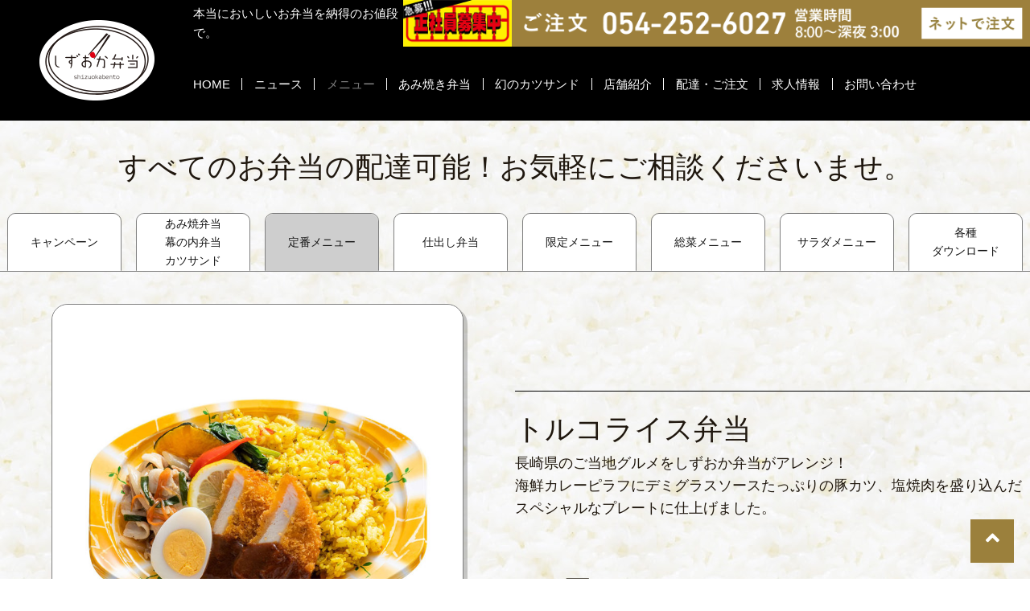

--- FILE ---
content_type: text/html; charset=UTF-8
request_url: https://www.shizuokabento.com/foodmenu/20200519-201/
body_size: 24318
content:
<!DOCTYPE html>
<html lang="ja">
<head>
<script type="text/javascript">
if (screen.width < 769) {
	document.write('<meta name="viewport" content="width=device-width, initial-scale=1">');
}else{
	document.write('<meta name="viewport" content="width=1300">');
}
</script>
<meta charset="UTF-8" />

<!-- Google Tag Manager -->
<script>(function(w,d,s,l,i){w[l]=w[l]||[];w[l].push({'gtm.start':
new Date().getTime(),event:'gtm.js'});var f=d.getElementsByTagName(s)[0],
j=d.createElement(s),dl=l!='dataLayer'?'&l='+l:'';j.async=true;j.src=
'https://www.googletagmanager.com/gtm.js?id='+i+dl;f.parentNode.insertBefore(j,f);
})(window,document,'script','dataLayer','GTM-M55N6C2');</script>
<!-- End Google Tag Manager -->
<link href="https://use.fontawesome.com/releases/v5.10.2/css/all.css" rel="stylesheet">
<script type="text/javascript" src="//ajax.googleapis.com/ajax/libs/jquery/2.1.3/jquery.min.js"></script>
<link rel="stylesheet" type="text/css" href="https://www.shizuokabento.com/wp-content/themes/shizuokabento/slick/slick.css">
<link rel="stylesheet" type="text/css" href="https://www.shizuokabento.com/wp-content/themes/shizuokabento/slick/slick-theme.css">
<script type="text/javascript" src="https://www.shizuokabento.com/wp-content/themes/shizuokabento/slick/slick.min.js"></script>
<script src='//ajaxzip3.github.io/ajaxzip3.js' charset='UTF-8'></script>
<script type="text/javascript" src="https://www.shizuokabento.com/wp-content/themes/shizuokabento/js/common.js"></script>
<script type="text/javascript" src="https://www.shizuokabento.com/wp-content/themes/shizuokabento/js/sphover.js"></script>

		<!-- All in One SEO 4.0.18 -->
		<title>トルコライス弁当 | しずおか弁当</title>
		<link rel="canonical" href="https://www.shizuokabento.com/foodmenu/20200519-201/" />
		<script type="application/ld+json" class="aioseo-schema">
			{"@context":"https:\/\/schema.org","@graph":[{"@type":"WebSite","@id":"https:\/\/www.shizuokabento.com\/#website","url":"https:\/\/www.shizuokabento.com\/","name":"\u3057\u305a\u304a\u304b\u5f01\u5f53","description":"\u672c\u5f53\u306b\u304a\u3044\u3057\u3044\u304a\u5f01\u5f53\u3092\u7d0d\u5f97\u306e\u304a\u5024\u6bb5\u3067\u3002","publisher":{"@id":"https:\/\/www.shizuokabento.com\/#organization"}},{"@type":"Organization","@id":"https:\/\/www.shizuokabento.com\/#organization","name":"\u3057\u305a\u304a\u304b\u5f01\u5f53","url":"https:\/\/www.shizuokabento.com\/"},{"@type":"BreadcrumbList","@id":"https:\/\/www.shizuokabento.com\/foodmenu\/20200519-201\/#breadcrumblist","itemListElement":[{"@type":"ListItem","@id":"https:\/\/www.shizuokabento.com\/#listItem","position":"1","item":{"@id":"https:\/\/www.shizuokabento.com\/#item","name":"\u30db\u30fc\u30e0","description":"\u3042\u307f\u713c\u304d\u5f01\u5f53\u3067\u304a\u99b4\u67d3\u307f\u9759\u5ca1\u5e02\u4e21\u66ff\u753a\u306e\u3057\u305a\u304a\u304b\u5f01\u5f53\u3002\u305d\u306e\u4ed6\u306b\u3082\u8c4a\u5bcc\u306a\u30e1\u30cb\u30e5\u30fc\u3092\u3054\u7528\u610f\u3057\u3066\u3044\u307e\u3059","url":"https:\/\/www.shizuokabento.com\/"},"nextItem":"https:\/\/www.shizuokabento.com\/foodmenu\/20200519-201\/#listItem"},{"@type":"ListItem","@id":"https:\/\/www.shizuokabento.com\/foodmenu\/20200519-201\/#listItem","position":"2","item":{"@id":"https:\/\/www.shizuokabento.com\/foodmenu\/20200519-201\/#item","name":"\u30c8\u30eb\u30b3\u30e9\u30a4\u30b9\u5f01\u5f53","url":"https:\/\/www.shizuokabento.com\/foodmenu\/20200519-201\/"},"previousItem":"https:\/\/www.shizuokabento.com\/#listItem"}]},{"@type":"Person","@id":"https:\/\/www.shizuokabento.com\/author\/funayuki-3269\/#author","url":"https:\/\/www.shizuokabento.com\/author\/funayuki-3269\/","name":"\u30b5\u30f3\u30ed\u30d5\u30c8\u7ba1\u7406\u8005","image":{"@type":"ImageObject","@id":"https:\/\/www.shizuokabento.com\/foodmenu\/20200519-201\/#authorImage","url":"https:\/\/secure.gravatar.com\/avatar\/af29a96372a972c9803258fe4250ec1e?s=96&d=mm&r=g","width":"96","height":"96","caption":"\u30b5\u30f3\u30ed\u30d5\u30c8\u7ba1\u7406\u8005"}},{"@type":"WebPage","@id":"https:\/\/www.shizuokabento.com\/foodmenu\/20200519-201\/#webpage","url":"https:\/\/www.shizuokabento.com\/foodmenu\/20200519-201\/","name":"\u30c8\u30eb\u30b3\u30e9\u30a4\u30b9\u5f01\u5f53 | \u3057\u305a\u304a\u304b\u5f01\u5f53","inLanguage":"ja","isPartOf":{"@id":"https:\/\/www.shizuokabento.com\/#website"},"breadcrumb":{"@id":"https:\/\/www.shizuokabento.com\/foodmenu\/20200519-201\/#breadcrumblist"},"author":"https:\/\/www.shizuokabento.com\/foodmenu\/20200519-201\/#author","creator":"https:\/\/www.shizuokabento.com\/foodmenu\/20200519-201\/#author","image":{"@type":"ImageObject","@id":"https:\/\/www.shizuokabento.com\/#mainImage","url":"https:\/\/www.shizuokabento.com\/wp-content\/uploads\/2020\/05\/595498283ed60afd0ddefd23fcac2fbf.jpg","width":"1100","height":"1100"},"primaryImageOfPage":{"@id":"https:\/\/www.shizuokabento.com\/foodmenu\/20200519-201\/#mainImage"},"datePublished":"2020-05-19T04:31:30+09:00","dateModified":"2025-12-24T01:41:48+09:00"}]}
		</script>
		<!-- All in One SEO -->

<link rel='dns-prefetch' href='//s.w.org' />
		<script type="text/javascript">
			window._wpemojiSettings = {"baseUrl":"https:\/\/s.w.org\/images\/core\/emoji\/13.0.1\/72x72\/","ext":".png","svgUrl":"https:\/\/s.w.org\/images\/core\/emoji\/13.0.1\/svg\/","svgExt":".svg","source":{"concatemoji":"https:\/\/www.shizuokabento.com\/wp-includes\/js\/wp-emoji-release.min.js?ver=5.6.16"}};
			!function(e,a,t){var n,r,o,i=a.createElement("canvas"),p=i.getContext&&i.getContext("2d");function s(e,t){var a=String.fromCharCode;p.clearRect(0,0,i.width,i.height),p.fillText(a.apply(this,e),0,0);e=i.toDataURL();return p.clearRect(0,0,i.width,i.height),p.fillText(a.apply(this,t),0,0),e===i.toDataURL()}function c(e){var t=a.createElement("script");t.src=e,t.defer=t.type="text/javascript",a.getElementsByTagName("head")[0].appendChild(t)}for(o=Array("flag","emoji"),t.supports={everything:!0,everythingExceptFlag:!0},r=0;r<o.length;r++)t.supports[o[r]]=function(e){if(!p||!p.fillText)return!1;switch(p.textBaseline="top",p.font="600 32px Arial",e){case"flag":return s([127987,65039,8205,9895,65039],[127987,65039,8203,9895,65039])?!1:!s([55356,56826,55356,56819],[55356,56826,8203,55356,56819])&&!s([55356,57332,56128,56423,56128,56418,56128,56421,56128,56430,56128,56423,56128,56447],[55356,57332,8203,56128,56423,8203,56128,56418,8203,56128,56421,8203,56128,56430,8203,56128,56423,8203,56128,56447]);case"emoji":return!s([55357,56424,8205,55356,57212],[55357,56424,8203,55356,57212])}return!1}(o[r]),t.supports.everything=t.supports.everything&&t.supports[o[r]],"flag"!==o[r]&&(t.supports.everythingExceptFlag=t.supports.everythingExceptFlag&&t.supports[o[r]]);t.supports.everythingExceptFlag=t.supports.everythingExceptFlag&&!t.supports.flag,t.DOMReady=!1,t.readyCallback=function(){t.DOMReady=!0},t.supports.everything||(n=function(){t.readyCallback()},a.addEventListener?(a.addEventListener("DOMContentLoaded",n,!1),e.addEventListener("load",n,!1)):(e.attachEvent("onload",n),a.attachEvent("onreadystatechange",function(){"complete"===a.readyState&&t.readyCallback()})),(n=t.source||{}).concatemoji?c(n.concatemoji):n.wpemoji&&n.twemoji&&(c(n.twemoji),c(n.wpemoji)))}(window,document,window._wpemojiSettings);
		</script>
		<style type="text/css">
img.wp-smiley,
img.emoji {
	display: inline !important;
	border: none !important;
	box-shadow: none !important;
	height: 1em !important;
	width: 1em !important;
	margin: 0 .07em !important;
	vertical-align: -0.1em !important;
	background: none !important;
	padding: 0 !important;
}
</style>
	<link rel='stylesheet' id='sbi_styles-css'  href='https://www.shizuokabento.com/wp-content/plugins/instagram-feed/css/sbi-styles.min.css?ver=6.9.1' type='text/css' media='all' />
<link rel='stylesheet' id='wp-block-library-css'  href='https://www.shizuokabento.com/wp-includes/css/dist/block-library/style.min.css?ver=5.6.16' type='text/css' media='all' />
<link rel='stylesheet' id='contact-form-7-css'  href='https://www.shizuokabento.com/wp-content/plugins/contact-form-7/includes/css/styles.css?ver=5.3.2' type='text/css' media='all' />
<link rel='stylesheet' id='responsive-lightbox-nivo-css'  href='https://www.shizuokabento.com/wp-content/plugins/responsive-lightbox/assets/nivo/nivo-lightbox.min.css?ver=2.3.1' type='text/css' media='all' />
<link rel='stylesheet' id='responsive-lightbox-nivo-default-css'  href='https://www.shizuokabento.com/wp-content/plugins/responsive-lightbox/assets/nivo/themes/default/default.css?ver=2.3.1' type='text/css' media='all' />
<link rel='stylesheet' id='wp-pagenavi-css'  href='https://www.shizuokabento.com/wp-content/plugins/wp-pagenavi/pagenavi-css.css?ver=2.70' type='text/css' media='all' />
<script type='text/javascript' src='https://www.shizuokabento.com/wp-includes/js/jquery/jquery.min.js?ver=3.5.1' id='jquery-core-js'></script>
<script type='text/javascript' src='https://www.shizuokabento.com/wp-includes/js/jquery/jquery-migrate.min.js?ver=3.3.2' id='jquery-migrate-js'></script>
<script type='text/javascript' src='https://www.shizuokabento.com/wp-content/plugins/responsive-lightbox/assets/nivo/nivo-lightbox.min.js?ver=2.3.1' id='responsive-lightbox-nivo-js'></script>
<script type='text/javascript' src='https://www.shizuokabento.com/wp-content/plugins/responsive-lightbox/assets/infinitescroll/infinite-scroll.pkgd.min.js?ver=5.6.16' id='responsive-lightbox-infinite-scroll-js'></script>
<script type='text/javascript' id='responsive-lightbox-js-extra'>
/* <![CDATA[ */
var rlArgs = {"script":"nivo","selector":"lightbox","customEvents":"","activeGalleries":"1","effect":"fade","clickOverlayToClose":"1","keyboardNav":"1","errorMessage":"The requested content cannot be loaded. Please try again later.","woocommerce_gallery":"0","ajaxurl":"https:\/\/www.shizuokabento.com\/wp-admin\/admin-ajax.php","nonce":"907f1cb5d4"};
/* ]]> */
</script>
<script type='text/javascript' src='https://www.shizuokabento.com/wp-content/plugins/responsive-lightbox/js/front.js?ver=2.3.1' id='responsive-lightbox-js'></script>
<link rel="https://api.w.org/" href="https://www.shizuokabento.com/wp-json/" /><link rel='shortlink' href='https://www.shizuokabento.com/?p=201' />
<link rel="alternate" type="application/json+oembed" href="https://www.shizuokabento.com/wp-json/oembed/1.0/embed?url=https%3A%2F%2Fwww.shizuokabento.com%2Ffoodmenu%2F20200519-201%2F" />
<link rel="alternate" type="text/xml+oembed" href="https://www.shizuokabento.com/wp-json/oembed/1.0/embed?url=https%3A%2F%2Fwww.shizuokabento.com%2Ffoodmenu%2F20200519-201%2F&#038;format=xml" />
<!-- Global site tag (gtag.js) - Google Analytics -->
<script async src="https://www.googletagmanager.com/gtag/js?id=UA-167794231-1"></script>
<script>
  window.dataLayer = window.dataLayer || [];
  function gtag(){dataLayer.push(arguments);}
  gtag('js', new Date());

  gtag('config', 'UA-167794231-1');
</script><link rel="Shortcut Icon" type="image/x-icon" href="https://www.shizuokabento.com/wp-content/uploads/2020/06/favicons.png" />
<link rel="apple-touch-icon" href="https://www.shizuokabento.com/wp-content/uploads/2020/06/1.png" />

<script src="https://www.shizuokabento.com/wp-content/themes/shizuokabento/js/jquery.waypoints.min.js"></script>
<script>
setTimeout(function () {
    document.getElementsByTagName("html")[0].classList.add("loading-delay");
}, 3000);
</script>
  <link rel="stylesheet" type="text/css" media="all" href="https://www.shizuokabento.com/wp-content/themes/shizuokabento/css/reset.css" />
  <link rel="stylesheet" type="text/css" media="all" href="https://www.shizuokabento.com/wp-content/themes/shizuokabento/style.min.css" />
  <link rel="stylesheet" type="text/css" media="all" href="https://www.shizuokabento.com/wp-content/themes/shizuokabento/css/original.min.css" />
  <link rel="stylesheet" type="text/css" media="all" href="https://www.shizuokabento.com/wp-content/themes/shizuokabento/css/contents.min.css" />
  <link rel="stylesheet" type="text/css" media="all" href="https://www.shizuokabento.com/wp-content/themes/shizuokabento/css/popup.css" />
  </head>
<body class="foodmenu-template-default single single-foodmenu postid-201">
<!-- Google Tag Manager (noscript) -->
<noscript><iframe
src="https://www.googletagmanager.com/ns.html?id=GTM-M55N6C2"
height="0" width="0"
style="display:none;visibility:hidden"></iframe></noscript>
<!-- End Google Tag Manager (noscript) -->
  <a id='JumpPageHead'></a>
  <div id="wrapper" class="hfeed animsition">


    <!-- 緊急で設置したヘッダーです
    <div style="background-color:red; text-align:center; color:white;">現在、メールサーバーに不具合が生じているため、ご注文やお問い合わせはお電話かFAXでお願いいたします</div>
    緊急で設置したヘッダーです -->


  <header>
    <div id="header" class="sp_none">
      <div id="h_contents" class="pc_width clearfix">
        <div id="h_logo"><a href="https://www.shizuokabento.com/"><img src="https://www.shizuokabento.com/wp-content/themes/shizuokabento/img/logo.png" alt="しずおか弁当" /></a></div>
      </div>
      <div id="h_right">
        <div id="h_date">
          <div id="h_copy">本当においしいお弁当を納得のお値段で。</div>
          <div id="h_bnr"><a href="https://www.shizuokabento.com/recruit/"><img src="https://www.shizuokabento.com/wp-content/themes/shizuokabento/img/h_bnr_recruit_pc.jpg" alt="採用募集中" /></a></div>
          <div id="h_contact"><a href="https://www.shizuokabento.com/deliver/"><img src="https://www.shizuokabento.com/wp-content/themes/shizuokabento/img/h_contact.png?20220222" alt="ご注文電話番号054-252-6027" /></a></div>
        </div>
        <nav>
          <div id="nav-content" class="h_globalnavi pc_width" role="navigation">
          <div class="menu-header"><ul id="menu-mainmenu" class="menu"><li id="menu-item-137" class="gmenu-home menu-item menu-item-type-custom menu-item-object-custom menu-item-home menu-item-137"><a href="https://www.shizuokabento.com/">HOME</a></li>
<li id="menu-item-144" class="gmenu-news menu-item menu-item-type-custom menu-item-object-custom menu-item-144"><a href="https://www.shizuokabento.com/news/">ニュース</a></li>
<li id="menu-item-145" class="gmenu-foodmenu menu-item menu-item-type-custom menu-item-object-custom menu-item-145"><a href="https://www.shizuokabento.com/foodmenulist/amimakusand/">メニュー</a></li>
<li id="menu-item-142" class="gmenu-amiyaki menu-item menu-item-type-post_type menu-item-object-page menu-item-142"><a href="https://www.shizuokabento.com/amiyaki/">あみ焼き弁当</a></li>
<li id="menu-item-143" class="gmenu-sand menu-item menu-item-type-post_type menu-item-object-page menu-item-143"><a href="https://www.shizuokabento.com/sand/">幻のカツサンド</a></li>
<li id="menu-item-141" class="gmenu-shop menu-item menu-item-type-post_type menu-item-object-page menu-item-141"><a href="https://www.shizuokabento.com/shop/">店舗紹介</a></li>
<li id="menu-item-140" class="gmenu-deliver menu-item menu-item-type-post_type menu-item-object-page menu-item-140"><a href="https://www.shizuokabento.com/deliver/">配達・ご注文</a></li>
<li id="menu-item-147" class="gmenu-recruit menu-item menu-item-type-post_type menu-item-object-page menu-item-147"><a href="https://www.shizuokabento.com/recruit/">求人情報</a></li>
<li id="menu-item-14175" class="menu-item menu-item-type-post_type menu-item-object-page menu-item-14175"><a href="https://www.shizuokabento.com/contact/">お問い合わせ</a></li>
</ul></div>          </div>
        </nav>
      </div>
    </div>

  <div id="header" class="pc_none">
    <div id="h_contents" class="pc_width clearfix">
      <div id="h_logo"><a href="https://www.shizuokabento.com/"><img src="https://www.shizuokabento.com/wp-content/themes/shizuokabento/img/logo.png" alt="しずおか弁当" /></a></div>
    </div>
		<div id="h_bnr"><a href="https://www.shizuokabento.com/recruit/"><img src="https://www.shizuokabento.com/wp-content/themes/shizuokabento/img/h_bnr_recruit_sp.jpg" alt="採用募集中" /></a></div>
    <nav id="nav-drawer">
      <input id='nav-input' type='checkbox' class='nav-unshown pc_none'>
      <label id='nav-open' class='pc_none' for='nav-input'><span></span></label>
      <label class='nav-unshown' id='nav-close' class='pc_none' for='nav-input'></label>
      <div id="nav-content" class="h_globalnavi pc_width" role="navigation">
        <div id="nav-content-head"><label id='list-close' for='nav-input'>×</label></div>
        <div class="menu-header"><ul id="menu-mainmenu-1" class="menu"><li class="gmenu-home menu-item menu-item-type-custom menu-item-object-custom menu-item-home menu-item-137"><a href="https://www.shizuokabento.com/">HOME</a></li>
<li class="gmenu-news menu-item menu-item-type-custom menu-item-object-custom menu-item-144"><a href="https://www.shizuokabento.com/news/">ニュース</a></li>
<li class="gmenu-foodmenu menu-item menu-item-type-custom menu-item-object-custom menu-item-145"><a href="https://www.shizuokabento.com/foodmenulist/amimakusand/">メニュー</a></li>
<li class="gmenu-amiyaki menu-item menu-item-type-post_type menu-item-object-page menu-item-142"><a href="https://www.shizuokabento.com/amiyaki/">あみ焼き弁当</a></li>
<li class="gmenu-sand menu-item menu-item-type-post_type menu-item-object-page menu-item-143"><a href="https://www.shizuokabento.com/sand/">幻のカツサンド</a></li>
<li class="gmenu-shop menu-item menu-item-type-post_type menu-item-object-page menu-item-141"><a href="https://www.shizuokabento.com/shop/">店舗紹介</a></li>
<li class="gmenu-deliver menu-item menu-item-type-post_type menu-item-object-page menu-item-140"><a href="https://www.shizuokabento.com/deliver/">配達・ご注文</a></li>
<li class="gmenu-recruit menu-item menu-item-type-post_type menu-item-object-page menu-item-147"><a href="https://www.shizuokabento.com/recruit/">求人情報</a></li>
<li class="menu-item menu-item-type-post_type menu-item-object-page menu-item-14175"><a href="https://www.shizuokabento.com/contact/">お問い合わせ</a></li>
</ul></div>        <div id="nav-content-bnr"><a href="https://www.shizuokabento.com/deliver/"><img src="https://www.shizuokabento.com/wp-content/themes/shizuokabento/img/h_contact-sp.png?20220210" alt="ご注文電話番号054-252-6027" /></a></div>
      </div>
    </nav>
  </div>

  </header>

  
        <main id="post-201">
    	<div id="content" role="main">

	
<div class="foodmenu-copy">すべてのお弁当の配達可能！<br class="tab">お気軽にご相談くださいませ。</div>

<div id="foodmenu-submenu" class="teiban-in">				<ul>
					<li id="submenu-campaign"><a href="https://www.shizuokabento.com/foodmenu-campaign/">キャンペーン</a></li>
					<li id="submenu-amimakusand"><a href="https://www.shizuokabento.com/foodmenulist/amimakusand/">あみ焼弁当<br class="pc">幕の内弁当<br class="pc">カツサンド</a></li>
					<li id="submenu-teiban"><a href="https://www.shizuokabento.com/foodmenulist/teiban/">定番メニュー</a></li>
					<li id="submenu-shidashi"><a href="https://www.shizuokabento.com/foodmenulist/shidashi/">仕出し弁当</a></li>
					<li id="submenu-gentei"><a href="https://www.shizuokabento.com/foodmenulist/gentei/">限定メニュー</a></li>
					<li id="submenu-souzai"><a href="https://www.shizuokabento.com/foodmenulist/souzai/">総菜メニュー</a></li>
					<li id="submenu-salad"><a href="https://www.shizuokabento.com/foodmenulist/salad/">サラダメニュー</a></li>
					<li id="submenu-all"><a href="https://www.shizuokabento.com/foodmenu-all/">各種<br class="pc">ダウンロード</a></li>
				</ul>
</div>

  <div id="food-ditail">
		<div id="food-ditail-main">
    <div class="food-photo">
		  <img width="800" height="800" src="https://www.shizuokabento.com/wp-content/uploads/2020/05/595498283ed60afd0ddefd23fcac2fbf-800x800.jpg" class="attachment-foodmenu-img size-foodmenu-img wp-post-image" alt="" loading="lazy" srcset="https://www.shizuokabento.com/wp-content/uploads/2020/05/595498283ed60afd0ddefd23fcac2fbf-800x800.jpg 800w, https://www.shizuokabento.com/wp-content/uploads/2020/05/595498283ed60afd0ddefd23fcac2fbf-600x600.jpg 600w, https://www.shizuokabento.com/wp-content/uploads/2020/05/595498283ed60afd0ddefd23fcac2fbf-400x400.jpg 400w, https://www.shizuokabento.com/wp-content/uploads/2020/05/595498283ed60afd0ddefd23fcac2fbf-768x768.jpg 768w, https://www.shizuokabento.com/wp-content/uploads/2020/05/595498283ed60afd0ddefd23fcac2fbf.jpg 1100w" sizes="(max-width: 800px) 100vw, 800px" />	  </div>
    <div class="food-maindate">
			<div class="food-maindate-in">
		  <div class="menu-title">トルコライス弁当</div>
		  		  	<div class="menu-introduction">長崎県のご当地グルメをしずおか弁当がアレンジ！<br />
海鮮カレーピラフにデミグラスソースたっぷりの豚カツ、塩焼肉を盛り込んだスペシャルなプレートに仕上げました。<br />
</div>
		  		  		  	<div class="menu-price">680円<span>(税込)</span></div>
		  		  </div>
    </div>
	</div><!-- /food-ditail-box01 -->

		<div id="food-allergies">
		    <h2>アレルギー情報</h2>
		<h3>法令で規定する特定原材料7品目</h3>
		<table class="table-7"><tr><th>卵</th><th>乳</th><th>小麦</th><th>えび</th><th>かに</th><th>そば</th><th>落花生<br>(ピーナッツ)</th></tr><tr><td>●</td><td>●</td><td>●</td><td>●</td><td>×</td><td>×</td><td>×</td></tr></table>		<h3>法令で推奨する特定原材料20品目</h3>
		<table><tr><th>あわび</th><th>いか</th><th>いくら</th><th>オレンジ</th><th>カシューナッツ</th><th>キウイフルーツ</th><th>牛肉</th><th>くるみ</th></tr><tr><td>×</td><td>●</td><td>×</td><td>×</td><td>×</td><td>×</td><td>●</td><td>×</td></tr></table><table><tr><th>ごま</th><th>さけ</th><th>さば</th><th>大豆</th><th>鶏肉</th><th>バナナ</th><th>豚肉</th><th>まつたけ</th></tr><tr><td>●</td><td>×</td><td>×</td><td>●</td><td>●</td><td>×</td><td>●</td><td>×</td></tr></table><table class="table-4"><tr><th>もも</th><th>やまいも</th><th>りんご</th><th>ゼラチン</th></tr><tr><td>×</td><td>×</td><td>●</td><td>×</td></tr></table>	</div>
			  <div id="manu-materials">
    <h2>原材料名</h2>
		<div id="manu-materials-in">
		<p>カレーピラフ（ご飯（国内産１０割）、シーフードミックス（いか、えび含む）、玉ねぎ、その他）、豚ロースカツ、肉野菜炒め（豚肉、玉ねぎ、にんじん、その他）、鶏卵、デミグラスソース（動物油脂、ワイン、トマト、その他）、その他付け合わせ</p>
	  </div>
	</div>
	
	  <div id="menu-seasoning">
    <h2>添加物</h2>
    <div id="menu-seasoning-in">
		<p>加工でんぷん、かん水、増粘剤（タマリンド、増粘多糖類）、ｐH調整剤（グリシン、酢酸Ｎａ）、調味料（アミノ酸等）、酒精、着色料（アナトー、カロチン）、香料、乳化剤、甘草油性抽出物</p>
	  </div>
	</div>
	
	
	</div>
</main>
<footer>
  <div class="f-logo">
    <img src="https://www.shizuokabento.com/wp-content/themes/shizuokabento/img/logo.png" alt="しずおか弁当" />
  </div>
  <div id="copyright" class="center">
    Copyright © 2012 Shizuoka Bento All Rights Reserved.
  </div><!-- #site-copy-->
</footer>
</div>
<div class="pagetop">
  <a href="#JumpPageHead"></a>
</div><!-- #site-copy-->
</div>
<!-- Instagram Feed JS -->
<script type="text/javascript">
var sbiajaxurl = "https://www.shizuokabento.com/wp-admin/admin-ajax.php";
</script>
<script type='text/javascript' id='contact-form-7-js-extra'>
/* <![CDATA[ */
var wpcf7 = {"apiSettings":{"root":"https:\/\/www.shizuokabento.com\/wp-json\/contact-form-7\/v1","namespace":"contact-form-7\/v1"}};
/* ]]> */
</script>
<script type='text/javascript' src='https://www.shizuokabento.com/wp-content/plugins/contact-form-7/includes/js/scripts.js?ver=5.3.2' id='contact-form-7-js'></script>
<script type='text/javascript' src='https://www.shizuokabento.com/wp-includes/js/wp-embed.min.js?ver=5.6.16' id='wp-embed-js'></script>
</body>
</html>


--- FILE ---
content_type: text/css
request_url: https://www.shizuokabento.com/wp-content/themes/shizuokabento/style.min.css
body_size: 19981
content:
html{visibility:hidden}html.wf-active,html.loading-delay{visibility:visible}@font-face{font-family:'Yu Mincho';font-weight:500;src:local(Yu Gothic Medium),local(Yu Gothic)}@font-face{font-family:YuMincho,'Yu Mincho','Noto Sans JP', sans-serif;font-weight:400;font-style:normal}@font-face{font-family:YuMincho,'Yu Mincho','Noto Sans JP';font-weight:normal;src:local("YuMincho-Medium"),local("Yu Mincho Medium"),local("YuMincho-Regular")}@font-face{font-family:'MyMinchoM','Noto Sans JP';font-weight:bold;src:local("YuMincho-Bold"),local("Yu Mincho")}body,input,textarea,#content,#content input{font-family:YuMincho,Yu Mincho Medium,'Yu Mincho', '游明朝体','Noto Sans JP', sans-serif;line-height:1.6;color:#1f170e}hr{clear:both;height:1px;margin-bottom:1.5em;border:0;background-color:#e7e7e7}.fa{font-family:Font Awesome\ 5 Free, FontAwesome;font-weight:bold}p{margin:0 0 1em 0}ul{margin:0 0 1em 1.5em;list-style-type:disc}ol{margin:0 0 1em 1.5em;list-style:decimal}ol ol{list-style:upper-alpha}ol ol ol{list-style:lower-roman}ol ol ol ol{list-style:lower-alpha}ul ul,ol ol,ul ol,ol ul{margin-bottom:0}dl{margin:0 0 1.5em 0}dt{font-weight:bold}dd{margin-bottom:1em}strong{font-weight:bold}cite,em,i{font-style:italic}big{font-size:131.25%}ins{text-decoration:none;background:#ffc}blockquote{font-style:italic;background:#f5f5f5;border:1px solid #ddd;padding:1em !important;margin:1em 0 !important}blockquote cite,blockquote em,blockquote i{font-style:normal}pre{line-height:1.2;margin-bottom:1em;padding:1.5em;color:#222;background:#f7f7f7}abbr,acronym{cursor:help;border-bottom:1px dotted #666}sup,sub{line-height:1;position:relative;height:0;vertical-align:baseline}sup{bottom:1ex}sub{top:.5ex}input[type='text'],textarea{padding:5px;background:#f9f9f9}a:link{color:#151515;text-decoration:none}a:visited{color:#151515}img.size-auto,img.size-full,img.size-large,img.size-medium,.attachment img{width:auto;max-width:100%;height:auto}.alignleft,img.alignleft{display:inline;float:left;margin-top:4px;margin-right:2em}.alignright,img.alignright{display:inline;float:right;margin-top:4px;margin-left:2em}.aligncenter,img.aligncenter{display:block;clear:both;margin-right:auto;margin-left:auto}img.alignleft,img.alignright,img.aligncenter{margin-bottom:1.5em}.wp-caption{line-height:1;max-width:632px !important;margin-bottom:1em;padding:4px;text-align:center}.wp-caption img{padding:20px}.wp-caption p.wp-caption-text{font-size:.9em;margin-bottom:4%;color:#919191}.gallery{display:flex;flex-wrap:wrap;margin:auto;justify-content:center}.gallery .gallery-item{margin-top:10px;text-align:center}.gallery .gallery-caption{margin-left:0;margin-bottom:20px !important;color:#919191}.gallery-columns-1 .gallery-item{width:25%}.gallery-columns-2 .gallery-item{width:50%}.gallery-columns-3 .gallery-item{width:33%}.gallery-columns-4 .gallery-item{width:25%}.gallery-columns-5 .gallery-item{width:20%}.gallery-columns-6 .gallery-item{width:16%}.gallery-columns-7 .gallery-item{width:14%}.gallery-columns-8 .gallery-item{width:12%}.gallery-columns-9 .gallery-item{width:11%}.entry-content dl.gallery-item{margin:0}.gallery-item a,.gallery-caption{padding:0;margin:0;color:#000;font-size:0.9em}.gallery-item a{display:block}.gallery-caption a{display:inline}.gallery-columns-1 .gallery-item a{width:auto;max-width:100%}.gallery .gallery-icon img{max-width:100%;height:auto;padding:20px}.gallery .gallery-icon a img{-webkit-backface-visibility:hidden;backface-visibility:hidden}.gallery-columns-1 .gallery-icon img{padding:3%}.bold{font-weight:bold}.font-small{font-size:.8em !important}.font-big120{font-size:120% !important}.font-big130{font-size:140% !important}.font-big140{font-size:140% !important}.font-big150{font-size:140% !important}.font-big160{font-size:160% !important}.font-big180{font-size:180% !important}.font-big200{font-size:200% !important}.font-big240{font-size:240% !important}.font-big300{font-size:300% !important}.font-big400{font-size:400% !important}.font-red{color:#e9265d !important}.font-gray01{color:#ababab !important}img.f_left{margin:0 20px 20px 0}img.f_right{margin:0 0 20px 20px}img.border{padding:3px;border:1px solid #e8e8e8;background:#fff}.center{text-align:center !important}.left{text-align:left !important}.right{text-align:right !important}.top{vertical-align:top !important}.middle{vertical-align:middle !important}.bottom{vertical-align:bottom !important}.width_auto{width:auto !important}.block{display:block}.inline{display:inline}.hidden{display:none}.overflow{overflow:hidden !important}.f_left{float:left}.f_right{float:right}.f_none{float:none !important}.clear{clear:both}.clear_none{clear:none}.clear_left{clear:left}.clear_right{clear:right}.clearfix{zoom:1}.clearfix:after{display:block;clear:both;content:''}.nowrap{white-space:nowrap}.width50{width:50% !important}.width60{width:60% !important}.width70{width:70% !important}.width100{width:100% !important}.m_auto{margin-right:auto !important;margin-left:auto !important}.m_top0{margin-top:0 !important}.m_right0{margin-right:0 !important}.m_bottom0{margin-bottom:0 !important}.m_left0{margin-left:0 !important}.m_top10{margin-top:10px !important}.m_right10{margin-right:10px !important}.m_bottom10{margin-bottom:10px !important}.m_left10{margin-left:10px !important}.m_top15{margin-top:15px !important}.m_right15{margin-right:15px !important}.m_bottom15{margin-bottom:15px !important}.m_left15{margin-left:15px !important}.m_top20{margin-top:20px !important}.m_right20{margin-right:20px !important}.m_bottom20{margin-bottom:20px !important}.m_left20{margin-left:20px !important}.m_top30{margin-top:30px !important}.m_right30{margin-right:30px !important}.m_bottom30{margin-bottom:30px !important}.m_left30{margin-left:30px !important}.m_top40{margin-top:40px !important}.m_right40{margin-right:40px !important}.m_bottom40{margin-bottom:40px !important}.m_left40{margin-left:40px !important}.m_top50{margin-top:50px !important}.m_right50{margin-right:50px !important}.m_bottom50{margin-bottom:50px !important}.m_left50{margin-left:50px !important}.m_top100{margin-top:100px !important}.m_right100{margin-right:100px !important}.m_bottom100{margin-bottom:100px !important}.m_left100{margin-left:100px !important}.p_top0{padding-top:0 !important}.p_right0{padding-right:0 !important}.p_bottom0{padding-bottom:0 !important}.p_left0{padding-left:0 !important}.p_top10{padding-top:10px !important}.p_right10{padding-right:10px !important}.p_bottom10{padding-bottom:10px !important}.p_left10{padding-left:10px !important}.p_top20{padding-top:20px !important}.p_right20{padding-right:20px !important}.p_bottom20{padding-bottom:20px !important}.p_left20{padding-left:20px !important}.p_top30{padding-top:30px !important}.p_right30{padding-right:30px !important}.p_bottom30{padding-bottom:30px !important}.p_left30{padding-left:30px !important}.p_top40{padding-top:40px !important}.p_right40{padding-right:40px !important}.p_bottom40{padding-bottom:40px !important}.p_left40{padding-left:40px !important}.p_top50{padding-top:50px !important}.p_right50{padding-right:50px !important}.p_bottom50{padding-bottom:50px !important}.p_left50{padding-left:50px !important}.entry-social{clear:both;overflow:hidden;height:auto;text-align:left}.single .entry-social{clear:both;overflow:hidden;margin:40px 0;padding:10px 10px 5px 10px}.entry-social iframe{border:0 !important}.entry-social .twitter{float:left;margin-right:10px}.entry-social .facebook{float:left;margin-right:10px}.entry-social .googleplus{float:left}#mainimage ul li{list-style-type:none}#content #content{flex:1}#content:after{display:block;clear:both;content:''}main#twocolumn{position:relative;display:-webkit-box;display:-webkit-flex;display:-ms-flexbox;display:flex;clear:both;overflow:hidden;flex-direction:row-reverse;box-sizing:border-box;max-width:1000px;margin:0 auto;padding:15px;-webkit-box-orient:horizontal;-webkit-box-direction:reverse;-webkit-flex-direction:row-reverse;-ms-flex-direction:row-reverse}main#twocolumn #content{flex:1}#content input{padding:5px}#content p,#content ul,#content ol,#content dd,#content pre,#content hr{margin-bottom:1em}#content ul ul,#content ol ol,#content ul ol,#content ol ul{margin-bottom:0}#content ul,#content ol{margin-left:1.5em}#content pre,#content kbd,#content tt,#content var{font-size:1em;line-height:1.2em}#content code{font-size:.8em}#sidebox{overflow:hidden;width:260px;margin:0 40px 30px 0;order:1}#sidebox #sidemenu ul.side_title_year li a::after{content:"年"}#content iframe{border:1px solid #e5e5e5}.home #main{width:100%;max-width:100%;margin:0}.archive main,.single main{display:flex}main #content-lp{width:100%}main #content{width:100%;padding:0 0 40px 0;margin:0 auto;background-image:url("./img/niku.png"),url("./img/niku.png"),url("./img/page-bg.jpg");background-repeat:repeat-y,repeat-y,repeat;background-position:top 0 left -220px,top 0 right -220px,top 0 left 0}@media (max-width: 768px){main #content{background-image:url("./img/page-bg.jpg");background-repeat:repeat;background-position:top 0 left 0}}main #content .entry-content{width:100%;max-width:1300px;margin:auto}@media (max-width: 1300px){main #content .entry-content{padding:4%}}@media (max-width: 768px){main #content .entry-content{padding:4%}}.contentbox{width:100%;max-width:1200px;margin:0 auto;padding:20px 20px 60px 20px}#news ul{overflow:hidden;margin:0;margin-bottom:0 !important;list-style:none}#news ul li{overflow:hidden;margin:0 0 10px 0;padding:0 0 10px 0;border-bottom:1px dotted #bfbfbf;display:flex}#news ul li .date{font-weight:bold;margin-right:.75em}.cate a{display:inline-block;width:8em;font-size:.8em;margin-right:.75em;padding:1px 4px;white-space:nowrap;text-decoration:none;color:white;background:#7d7d7d}.new{font-size:.7em;padding:0 .5em;letter-spacing:.1em}.new.blinking{-webkit-animation:blink 1s ease-in-out infinite alternate;animation:blink 1s ease-in-out infinite alternate}@-webkit-keyframes blink{0%{opacity:0}30%{opacity:1}100%{opacity:1}}@keyframes blink{0%{opacity:0}30%{opacity:1}100%{opacity:1}}.entry-meta abbr,.entry-utility abbr{border:none}.entry-meta abbr:hover,.entry-utility abbr:hover{border-bottom:1px dotted #666}.entry-content,.entry-summary{clear:both;padding:0}#content .entry-summary p:last-child{margin-bottom:12px}.entry-content fieldset{margin:0 0 24px 0;padding:24px;border:1px solid #e7e7e7}.entry-content fieldset legend{font-weight:bold;padding:0 24px;color:#000;background:#fff}.entry-content input{margin:0 0 24px 0}.entry-content input.file,.entry-content input.button{margin-right:24px}.entry-content sup,.entry-content sub{font-size:10px}.entry-content blockquote.left{float:left;width:33%;margin-right:24px;margin-left:0;text-align:right}.entry-content blockquote.right{float:right;width:33%;margin-right:0;margin-left:24px;text-align:left}#content .wp-pagenavi{display:flex;margin:4% 0 0 0;padding:5px 0;text-align:center;font-size:120%;justify-content:center}#content .wp-pagenavi .pages{color:#fff;border:2px solid #9b803c;background-color:#9b803c}#content .wp-pagenavi a,#content .wp-pagenavi span{display:flex;color:#9b803c;background-color:#fff;border:2px solid #9b803c;justify-content:center;align-items:center;min-width:2em;margin:5px}#content .wp-pagenavi a:hover{border:2px solid #9b803c;background-color:#9b803c;color:#fff}#content .wp-pagenavi span.current{color:#fff;background-color:#9b803c}#nav-below{position:relative;overflow:hidden;margin:0 10px 10px 10px;padding:7px 0;text-align:center}#nav-below .nav-previous{float:left;width:42%;margin:4%}#nav-below .nav-next{float:right;width:42%;margin:4%}#nav-below .nav-list{width:100px;margin:0 auto}#nav-below .nav-previous a,#nav-below .nav-next a{display:block;padding:6px 10px;text-decoration:none;color:#9b803c;border:2px solid #9b803c;font-size:120%;justify-content:center;background-color:#fff}#nav-below .nav-previous a:hover,#nav-below .nav-next a:hover{color:#fff;background-color:#9b803c}.edit-link{display:block;clear:both;padding-top:15px}#entry-author-info{font-size:14px;line-height:20px;clear:both;overflow:hidden;margin:24px 0;padding:1em 20px;border-top:4px solid #000;background:#f2f7fc}#entry-author-info #author-avatar{float:left;height:60px;margin:0 -104px 0 0;padding:11px;border:1px solid #e7e7e7;background:#fff}#entry-author-info #author-description{float:left;margin:0 0 0 104px}.entry-utility{font-size:.8em;line-height:1.6;clear:both;color:#888}.entry-meta a,.entry-utility a{color:#888}.entry-meta a:hover,.entry-utility a:hover{color:#ff4b33}#content .video-player{padding:0}ul#page_link{overflow:hidden;margin:0;padding:0;list-style:none}ul#page_link li{width:48%;text-align:center}ul#page_link li.prev_link{float:left}ul#page_link li.next_link{float:right}ul#page_link li a{display:block;padding:10px 20px;text-decoration:none;color:#333;background:#d7d7d6}ul#page_link li a:hover{text-decoration:underline}.entry-list{margin-bottom:10px;padding-bottom:10px;border-bottom:1px dotted #ccc}.entry-list span{margin-right:10px}.page404{padding:100px;text-align:center}.widget-area ul{margin-left:0;list-style:none}.widget-area ul ul{margin-left:1.3em;list-style:square}.widget-area select{max-width:100%}.widget_search #s{width:60%}.widget_search label{display:none}.widget-container{margin:0 0 1em 0}.widget-title{font-size:16px;font-weight:bold;line-height:1.3em;margin-bottom:15px;padding:0 10px;border-left:5px solid #000}.widget-area a:link,.widget-area a:visited{text-decoration:none}.widget-area a:active,.widget-area a:hover{text-decoration:underline}#wp_tag_cloud div{line-height:1.6em}#wp-calendar{width:100%}#wp-calendar caption{font-size:14px;font-weight:bold;padding-bottom:4px;text-align:left;color:#222}#wp-calendar thead{font-size:11px}#wp-calendar tbody{color:#aaa}#wp-calendar tbody td{padding:3px 0 2px;text-align:center;border:1px solid #fff;background:#f5f5f5}#wp-calendar tbody .pad{background:none}#wp-calendar tfoot #next{text-align:right}.widget_rss a.rsswidget{color:#000}.widget_rss a.rsswidget:hover{color:#ff4b33}.widget_rss .widget-title img{width:11px;height:11px}#secondary{margin-bottom:30px}#secondary ul{margin:0;list-style:none}.pagetop{position:fixed;z-index:9000;right:0;bottom:0}.pagetop a{font-size:10px;display:block;margin:0 0 0 auto;padding:5px;text-decoration:none;color:#fff;background:#7d7d7d;box-shadow:0 0 5px #ccc}.pagetop a:hover{opacity:1;color:#fff;background:#000;filter:alpha(opacity=100);-moz-opacity:1;-webkit-opacity:1}pre{-webkit-text-size-adjust:140%}code{-webkit-text-size-adjust:160%}#access,.entry-meta,.entry-utility,.navigation,.widget-area{-webkit-text-size-adjust:120%}@media print{body{background:none !important}#wrapper{position:relative !important;display:block !important;float:none !important;clear:both !important}#header{padding-bottom:18pt;border-bottom:2pt solid #000}#colophon{border-top:2pt solid #000}#site-title,#site-description{line-height:1.4em;float:none;margin:0;padding:0}#site-title{font-size:13pt}.entry-content{font-size:14pt;line-height:1.6}.entry-title{font-size:21pt}#access,#branding img,#respond,.comment-edit-link,.edit-link,.navigation,.page-link,.widget-area{display:none !important}#container,#header,#footer{width:100%;margin:0}#content,.one-column #content{width:100%;margin:24pt 0 0}.wp-caption p{font-size:11pt}#site-info,#site-generator{float:none;width:auto}#colophon{width:auto}img#wpstats{display:none}#site-generator a{margin:0;padding:0}#entry-author-info{border:1px solid #e7e7e7}#main{display:inline}.home .sticky{border:none}}body,div,dl,dt,dd,ul,ol,li,pre,form,fieldset,input,textarea,p,blockquote,th,td,tbody{box-sizing:border-box;margin:0;padding:0}.col_12{width:100%}.col_11{width:91.66666667%}.col_10{width:83.33333333%}.col_09{width:75%}.col_08{width:66.66666667%}.col_07{width:58.33333333%}.col_06{width:50%}.col_05{width:41.66666667%}.col_04{width:33.33333333%}.col_03{width:25%}.col_02{width:16.66666667%}.col_01{width:8.33333333%}.col_01,.col_02,.col_03,.col_04,.col_05,.col_06,.col_07,.col_08,.col_09,.col_10,.col_11,.col_12,.col_13,.col_14,.col_15,.col_16,.col_17,.col_18,.col_19,.col_20,.col_21,.col_22,.col_23,.col_24{position:relative;display:inline-block;float:left;box-sizing:border-box;min-height:1px;padding-right:10px;padding-left:10px}html{overflow:auto}.clearfix{zoom:1}.clearfix::after{display:block;clear:both;content:''}.width100{width:100%;padding:0}img,canvas,iframe,video,svg{max-width:100%;height:auto}.width100 img{width:100%;padding:0}p{line-height:1.6;margin:0 0 .5em 0}#content .table_scrollbox table{width:96%}#content .table_scrollbox table tr th,#content .table_scrollbox table tr td{display:table-cell}#content .table_scrollbox table{margin-bottom:10px !important}#content .table_scrollbox table tbody{display:block;width:auto !important;white-space:nowrap}.table_scrollbox{overflow-x:auto;margin-bottom:24px}.table_scrollbox::-webkit-scrollbar{height:5px}.table_scrollbox::-webkit-scrollbar-track{border-radius:5px;background:#eee}.table_scrollbox::-webkit-scrollbar-thumb{border-radius:5px;background:#666}html{font-size:18px}@media screen and (max-width: 768px){html{font-size:14px}}@media screen and (max-width: 640px){html{font-size:14px}}input[type="submit"],input[type="button"]{border-radius:0;-webkit-box-sizing:content-box;-webkit-appearance:button;appearance:button;border:none;box-sizing:border-box;cursor:pointer}input[type="submit"]::-webkit-search-decoration,input[type="button"]::-webkit-search-decoration{display:none}input[type="submit"]::focus,input[type="button"]::focus{outline-offset:-2px}.error404 #sidebox,.page-id-42 #sidebox,.page-id-46 #sidebox,.page-id-49 #sidebox{display:none}@media (min-width: 769px){#spnavi,.sp{display:none !important}}@media (max-width: 769px){.pc,div.pagetop,#pankuzu{display:none !important}img{max-width:100%;height:auto;margin:0 auto}#mainimage{width:100%;max-width:100%;height:auto}#news ul li{padding:0 10px}.entry-list{padding-bottom:0}.archive main,.single main{display:block}#sidebox{width:100%}}@media (max-width: 640px){#main,#pankuzu{padding:0 1em}#main{display:block;padding:2em 10px 1em 10px}main#twocolumn{display:block;margin:0 auto;padding:15px}#sidebox{float:none;width:100%;margin:0}#sidebox #sidemenu{margin-bottom:0}img{max-width:100%}.wp-caption{max-width:100% !important}span.title{line-height:1.25em;display:inline-block;margin:5px 0 10px 0}#content .wp-pagenavi{margin:1em 0;padding:1em 0}#content table.sp-table,#content table.sp-table tbody,#content table.sp-table tr,#content table.sp-table tr th,#content table.sp-table tr td{display:block;overflow:auto;box-sizing:border-box;width:100%}#content table.sp-table{border-right:none;border-bottom:none}#content .table_scrollbox{overflow:scroll}#content .table_scrollbox table,#content .table_scrollbox table tbody,#content .table_scrollbox table tr,#content .table_scrollbox table tr th,#content .table_scrollbox table tr td{width:auto}#content .table_scrollbox table{display:table}#content .table_scrollbox table tbody{display:table-row-group}#content .table_scrollbox table tr{display:table-row}#content .table_scrollbox table th{display:table-cell}#content .table_scrollbox table td{display:table-cell}img.alignleft,img.alignright,img.aligncenter,.alignleft,.alignright,.aligncenter{float:none;display:block;max-width:100%;padding:0;margin:0.5em auto}.alignleft img,.alignright img,.aligncenter img{display:block;margin:auto}#main table{padding-bottom:0}#main .entry-content .wpcf7 table,#main .entry-content .wpcf7 table tbody,#main .entry-content .wpcf7 table tbody tr,#main .entry-content .wpcf7 table tbody th{display:block;width:100%}#main .entry-content .wpcf7 table tr th{display:block;text-align:left;vertical-align:middle;border:0}#main .entry-content .wpcf7 table tr td{display:block;padding:10px;border:0}#content .wpcf7 table input,#main .entry-content .wpcf7 table textarea{width:100%}#main .entry-content .wpcf7 table label{white-space:normal}img.ajax-loader{display:inline;width:auto}#content table tr:nth-child(even){background:inherit}#news ul li{flex-wrap:wrap}#accessmap{padding-bottom:40%}}


--- FILE ---
content_type: text/css
request_url: https://www.shizuokabento.com/wp-content/themes/shizuokabento/css/original.min.css
body_size: 13973
content:
@media (min-width: 769px){.pc_none{display:none !important}.tab{display:none !important}.sp{display:none !important}}@media (max-width: 768px){.tab_none{display:none !important}.tab{display:block !important}.sp{display:none !important}}@media (max-width: 640px){.sp_none{display:none !important}.sp{display:block !important}}a{font-size:1em;text-decoration:underline;color:#31271d;background-color:transparent;-webkit-transition:0.6s;-moz-transition:0.6s;-o-transition:0.6s;-ms-transition:0.6s;transition:0.6s}a img{border:none;-webkit-transition:0.6s;-moz-transition:0.6s;-o-transition:0.6s;-ms-transition:0.6s;transition:0.6s}a.blanklink::after{content:'\f2d2';font-weight:900;font-family:Font Awesome\ 5 Free, FontAwesome;margin-left:0.5em}::-moz-selection{background:#ddd}::selection{background:#ddd}::-moz-selection{background:#ddd}.fa{padding:0 5px}.w900{max-width:900px;width:100%;margin:auto}.columns2,.columns3,.columns4,.columns6,ul.columns2,ul.columns3,ul.columns4,ul.columns5{display:flex;flex-wrap:wrap;justify-content:center;margin:0 0 1% 0 !important;list-style-type:none}.columns2>div,.columns2 li{width:50%;padding:2%}.columns3>div,.columns3 li{width:33%;padding:2%}.columns4>div,.columns4 li{width:25%;padding:2%}.columns5>div,.columns5 li{width:20%;padding:2%}.columns6>div,.columns6 li{width:16.5%;padding:2%}.columns2 li a,.columns3 li a,.columns4 li a,.columns5 li a,.columns6 li a{display:block;text-align:center;padding:0.5em 1em}.entry-content h1,.entry-content h2,.entry-content h3,.entry-content h4,.entry-content h5,.entry-content h6,h1.title-h1,h2.title-h2,h3.title-h3,h4.title-h4,h5.title-h5,h6.title-h6{font-weight:bold;margin:2em 0 1em}.entry-content h1{line-height:1.2;font-weight:200;font-size:180%;color:#000;margin:0 auto 2em}.entry-content h2,h2.title-h2{line-height:1.2;font-size:180%;display:block;margin:2em auto 1.5em;letter-spacing:5px;text-align:center;overflow:visible}.entry-content h3,h3.title-h3{font-weight:bold;font-size:140%;margin:2em 0 1em;padding:0.5em 1.5em;background-color:#f7f7f7}.entry-content h3::before,h3.title-h3::before{font-family:Font Awesome\ 5 Free, FontAwesome;font-weight:bold;content:'\f068';margin-right:1em;color:#000}.entry-content h4{font-size:1.8rem;font-weight:bold;padding:0.2em 0;margin:1.5em 0 1em}.entry-content h5{font-size:110%;font-weight:normal;padding:0.2em 1em;margin:1.5em 0 1em;border-left:5px solid #000}.entry-content h6{font-size:110%;margin:0.5em 0}.f-red{color:#e10012}.f-blue{color:#2994cb}.f-green{color:#96c832}.font80{font-size:80%}.font120{font-size:120%}.font130{font-size:130%}.font140{font-size:140%}.font160{font-size:160%}.font180{font-size:180%}.font240{font-size:240%}#content table{line-height:1.5;width:100%;margin:1em 0;border-collapse:collapse;text-align:left;border:none;border:1px solid #000}#content table th{font-weight:bold;padding:0.8em 1em;width:20%;border:none;text-align:center;vertical-align:top;background-color:#fffeee;border-right:1px solid #000;border-bottom:1px solid #000}#content table td{padding:0.8em 1em;vertical-align:middle;border:none;background-color:#fff;border-right:1px solid #000;border-bottom:1px solid #000}.page-menu{margin:40px 0}.page-menu ul{justify-content:center}.contactbtn{font-size:0.9em;padding:0.5em;color:#fff !important;border:1px solid #777;background-color:#777}.contactbtn:hover{color:#fff;border:1px solid #111;background-color:#111}.btn_submit input,.wpcf7-submit{background:#aaa}.btn_submit input:hover,.wpcf7-submit:hover{background:#000}.btn_submit input:active,.wpcf7-submit:active{background:#666}.pagetop{z-index:9000;margin:20px}.pagetop a{font-size:1.5em;font-weight:bold;line-height:1.7;display:block;width:2em;height:2em;margin:0;padding:0;text-align:center;text-decoration:none;color:#fff;background:#9b803c;box-shadow:none}.pagetop a::before{font-family:Font Awesome\ 5 Free, FontAwesome;font-weight:bold;content:'\f106'}.pagetop a:hover{opacity:1;background:#cca84f;filter:alpha(opacity=100);-moz-opacity:1;-webkit-opacity:1}#wrapper{position:relative;z-index:10;overflow:hidden}.entry-content{margin:auto}@media (min-width: 769px){.pc_none{display:none}header{width:100%;-webkit-transition:0.3s;-moz-transition:0.3s;-o-transition:0.3s;-ms-transition:0.3s;transition:0.3s;background-color:#000}#header{display:flex;height:150px}#h_contents{justify-content:flex-start;padding:0;line-height:59px}#navi_contents{height:150px}#h_logo{width:240px;padding:0 15px}#h_logo a{display:flex;justify-content:center;align-items:center;height:150px}#h_right{width:calc(100% - 240px);justify-content:flex-end}#h_right #h_date{display:flex;flex-wrap:nowrap;height:58px}#h_right #h_date #h_copy{display:flex;justify-content:flex-start;align-items:center;font-size:1.2vw;color:#fff;width:calc(100% - 779px)}}@media (min-width: 769px) and (max-width: 1100px){#h_right #h_date #h_copy{display:none}}@media (min-width: 769px){#h_right #h_date #h_bnr{display:flex;justify-content:flex-start;font-size:1.2vw;color:#fff;max-width:135px;width:100%}#h_right #h_date #h_bnr img{width:auto;max-height:58px}#h_right #h_date #h_contact{width:100%;max-width:644px;justify-content:flex-end}#h_right #h_date #h_contact img{width:100%;max-width:644px}.h_globalnavi{display:flex;-webkit-justify-content:flex-end;justify-content:flex-end}.h_globalnavi .menu-header{flex-grow:2}.h_globalnavi ul#menu-mainmenu{padding:0;display:-webkit-flex;display:flex;-webkit-justify-content:flex-start;justify-content:flex-start;margin:0;height:92px}.h_globalnavi ul#menu-mainmenu li{list-style:none;margin:0;padding:0;align-items:center;display:flex}.h_globalnavi ul#menu-mainmenu li a{color:#fff;font-size:1.2vw;display:inline-block;text-align:center;text-decoration:none;line-height:1em;padding:0 0.8rem;border-right:1px solid #fff}.h_globalnavi ul#menu-mainmenu li:first-child a{padding:0 0.8rem 0 0}.h_globalnavi ul#menu-mainmenu li:last-child a{border-right:none}.h_globalnavi ul#menu-mainmenu li.current-menu-item a,.tax-newslist .h_globalnavi ul#menu-mainmenu li.gmenu-newsu a,.tax-foodmenulist .h_globalnavi ul#menu-mainmenu li.gmenu-foodmenu a,.foodmenu-campaign .h_globalnavi ul#menu-mainmenu li.gmenu-foodmenu a,.foodmenu-gentei .h_globalnavi ul#menu-mainmenu li.gmenu-foodmenu a,.single-news .h_globalnavi ul#menu-mainmenu li.gmenu-news a,.single-foodmenu .h_globalnavi ul#menu-mainmenu li.gmenu-foodmenu a{color:gray}.h_globalnavi ul#menu-mainmenu li a:hover,.h_globalnavi ul#menu-mainmenu li.menu-current-item a:hover{color:#9b803c}}@media (max-width: 768px){.sp_none{display:none}header{position:relative;width:100%;height:75px;background-color:#000}#h_logo{width:50%;float:left;padding:10px}#h_logo img{height:55px;vertical-align:bottom}#h_onlinetrade{margin-right:3.8rem;padding:10px 0}#h_onlinetrade h3{letter-spacing:-0.05rem;font-size:0.6rem;line-height:1rem;background:none}#h_onlinetrade ul{display:block;padding:0;background:none}#h_onlinetrade ul li{padding:0}#h_onlinetrade ul li#button_login a{line-height:1.4rem;font-size:0.7rem;padding:0;border-radius:0.3em;text-align:center}#h_onlinetrade ul li#button_login a img{width:10px;margin-top:-3px;margin-right:0.5em}#h_bnr{position:absolute;right:75px;top:0;max-height:75px;padding-top:12px}#h_bnr img{max-height:50px}#nav-drawer{position:absolute;right:0;top:0}.nav-unshown{display:none}#nav-open{display:inline-block;width:75px;height:75px;vertical-align:middle}#nav-open span{background:#000;display:flex;width:75px;height:75px;cursor:pointer;justify-content:center;align-items:center;background-image:url("../img/sp-menu-btn.png");background-position:center;background-repeat:no-repeat;background-size:33px auto}#nav-close{display:none;position:fixed;z-index:99;top:0;left:0;width:100%;height:100%;background:black;opacity:0;transition:0.3s ease-in-out}#nav-content{overflow:auto;position:fixed;top:0;right:0;z-index:9999;width:90%;max-width:280px;height:100%;color:#fff;background-color:rgba(0,0,0,0.8);transition:0.3s ease-in-out;-webkit-transform:translateX(105%);transform:translateX(105%)}#nav-input:checked ~ #nav-close{display:block;opacity:0.5}#nav-input:checked ~ #nav-content{-webkit-transform:translateX(0%);transform:translateX(0%)}.menu-header{margin:4%}#nav-content #nav-content-head{padding:4%;height:4rem}#nav-content #list-close{float:right;display:block;width:3rem;height:3rem;font-size:3rem;font-weight:bold}#nav-content #nav-content-bnr{padding:4%;text-align:center}#menu-mainmenu-1>li{list-style-type:none;border-bottom:1px solid gray}#menu-mainmenu-1 li a{font-size:1.1rem;color:#fff;padding:0.5em;display:block}#menu-mainmenu-1 li a:link,#menu-mainmenu-1 li a:visited{color:#fff}#menu-mainmenu-1 li .sub-menu{font-size:1.1rem;color:#fff;display:block}#main{padding:1rem 0}}.ct{width:100%;max-width:1300px;margin:auto;padding:40px 0}@media (max-width: 768px){.ct{padding:1px}}#pankuzu{color:#a9a9a9;padding:1em;font-size:14px}#pankuzu a{color:#a9a9a9}.g-map{position:relative;padding-top:66%;margin:0;height:0;overflow:hidden}.g-map embed,.g-map iframe,.g-map object{position:absolute;top:0;left:0;width:100%;height:100%}div.scrollicon a{font-size:1.5em;position:absolute;z-index:2;bottom:0;left:48%;display:inline-block;padding-top:80px;-webkit-transform:translate(0, -50%);transform:translate(0, -50%);text-decoration:none;letter-spacing:0.1em;color:#fff;text-shadow:0 0 10px rgba(0,0,0,0.3)}div.scrollicon a span{position:absolute;top:0;left:48%;box-sizing:border-box;width:24px;height:24px;margin-left:-12px;-webkit-transform:rotate(-45deg);transform:rotate(-45deg);-webkit-animation:sdb 2s infinite;animation:sdb 2s infinite;opacity:0;border-bottom:1px solid #fff;border-left:1px solid #fff;text-shadow:0 0 10px rgba(0,0,0,0.3)}.scrollicon a span:nth-of-type(1){-webkit-animation-delay:0s;animation-delay:0s}div.scrollicon a span:nth-of-type(2){top:16px;-webkit-animation-delay:0.15s;animation-delay:0.15s}div.scrollicon a span:nth-of-type(3){top:32px;-webkit-animation-delay:0.3s;animation-delay:0.3s}@-webkit-keyframes sdb{0%{opacity:0}50%{opacity:1}100%{opacity:0}}@keyframes sdb{0%{opacity:0}50%{opacity:1}100%{opacity:0}}.contentbox{max-width:1200px;margin:auto}.widebox{max-width:100%;background:#eee}#sidebox #sidemenu{z-index:100;margin-bottom:30px;border:1px solid #eee;background:#fff}#sidebox #sidemenu h2{font-size:1.1rem;font-weight:bold;padding:10px;color:#fff;background-color:#019fe6}#sidebox #sidemenu h3{font-size:14px;font-weight:bold;padding:5px;color:#333;background-color:#f7f7f7}#sidebox #sidemenu ul{margin:0;list-style:none}#sidebox #sidemenu .side_title{margin:0;padding:10px;background-color:#f7f7f7}#sidebox #sidemenu .side_title::before{font-family:Font Awesome\ 5 Free, FontAwesome;font-weight:bold;margin-right:0.5em;content:'\f0c6'}#sidebox #sidemenu ul li a{display:block;padding:10px 15px;text-decoration:none;color:#333;border-bottom:1px dotted #ccc}#sidebox #sidemenu ul li a:hover{background-color:#f2f2f2}#sitemap ul{margin:0;list-style:none}#sitemap ul li.page_item a{display:block;padding:10px 5px;text-decoration:none;border-bottom:1px solid #ddd}#sitemap ul li.page_item a:hover{background:#f2f2f2}#sitemap ul ul{margin:0 0 0 20px}#sitemap ul li.page_item a::before{font-family:Font Awesome\ 5 Free, FontAwesome;font-weight:bold;padding:10px;content:'\f101'}#f-contact{padding:40px 5%;border-top:1px solid #000}#f-contact h2{color:#009de0;font-size:140%;margin-bottom:1em}#f-contact h2::before{display:inline-block;content:"/";transform:rotateY(180deg);font-size:140%;margin-right:0.5em}#f-contact h2::after{content:"/";font-size:140%;margin-left:0.5em}#f-contact .fax,#f-contact .tel{font-size:36px}#f-contact .fax::before,#f-contact .tel::before{font-weight:900;font-family:Font Awesome\ 5 Free, FontAwesome;margin:0 0.5em 0 0}#f-contact .tel::before{content:'\f098'}#f-contact .fax::before{content:'\f1ac';margin:0 0.5em 0 2em}.btn-contact a{color:#009de0;display:block;border:2px solid #009de0;max-width:700px;width:100%;margin:1em auto;padding:0.5em;font-size:36px;line-height:24px;font-family:a-otf-midashi-go-mb31-pr6n, sans-serif;background-image:url("../img/arrow-right-b.png");background-size:60px;background-repeat:no-repeat;background-position:top 50% right 20px}.btn-contact a:hover{background-color:#009de0;color:#fff}.btn-contact a span{font-size:16px}#f-bnr{display:flex;justify-content:center}#f-bnr a{margin:1rem}#f-link{position:relative;padding:80px 20px;background-color:#f7f7f7;z-index:999}#f-link h2{width:100%;max-width:1200px;margin:0 auto 40px;font-size:36px;letter-spacing:0.2em}#f-link h2 span{position:relative;font-size:18px;color:#009de0;line-height:56px;display:inline-block;vertical-align:top;margin-left:0.5em;padding-left:11em}#f-link h2 span::before{position:absolute;content:" ";left:0;top:28px;border-top:1px solid #009de0;font-size:1px}.link-list{width:100%;max-width:1200px;margin:auto;display:flex;justify-content:center}.link-list a{max-width:250px;margin:0 0.5em}footer{background:#000;width:100%;text-align:center;padding:1em}footer #copyright{color:#fff;font-size:80%;padding:1em}@-webkit-keyframes modalFadeIn{0%{opacity:0;display:block}100%{opacity:1}}div#modal div:target{-webkit-animation-name:modalFadeIn;-webkit-animation-duration:0.5s;-webkit-animation-iteration-count:1;opacity:1;display:block;position:fixed;z-index:1000}@media (max-width: 1024px){header #header-pc #title{margin:0}footer{display:block}#f-date,#f-map,#f-menu,#site-info{float:none;width:100%;max-width:100%;padding:0}#f-menu,#site-info{padding:5%}#f-map .g-map{padding-top:50%}}@media (max-width: 768px){#ct{padding:1rem 0}#ct h1{font-size:26px;line-height:1em}}@media (max-width: 640px){.columns2,.columns3,.columns4,.columns6,ul.columns2,ul.columns3,ul.columns4,ul.columns5{display:block;flex-wrap:wrap;margin:0 0 1% 0 !important;list-style-type:none}.columns2>div,.columns2 li,.columns3>div,.columns3 li,.columns4>div,.columns4 li,.columns5>div,.columns5 li,.columns6>div,.columns6 li{width:100%;padding:0;margin-bottom:10px}#f-bnr{display:block}#f-bnr a{margin:1rem 0}#f-link h2 span{width:100%}}@media all and (-ms-high-contrast: none){#itemname,*::-ms-backdrop{width:auto}}


--- FILE ---
content_type: text/css
request_url: https://www.shizuokabento.com/wp-content/themes/shizuokabento/css/contents.min.css
body_size: 29544
content:
.amiyaki #amiyaki-main{width:100%;background-color:#da0012;background-image:url("../img/amiyaki/amiyaki-main.jpg");background-size:1500px auto;background-position:top 0 center;background-repeat:no-repeat}@media (max-width: 1300px){.amiyaki #amiyaki-main{background-size:120% auto}}@media (max-width: 768px){.amiyaki #amiyaki-main{background-size:120% auto}}.amiyaki #amiyaki-main #amiyaki-main-in{width:100%;max-width:1300px;margin:auto;position:relative;height:930px}@media (max-width: 768px){.amiyaki #amiyaki-main #amiyaki-main-in{padding:70% 4% 4%;height:auto}}.amiyaki #amiyaki-main #amiyaki-main-in #amiyaki-main-text{position:absolute;bottom:70px;left:20px;width:520px;color:#fff;background-image:url("../img/amiyaki/frame-top-left.png"),url("../img/amiyaki/frame-top-right.png"),url("../img/amiyaki/frame-bottom-right.png"),url("../img/amiyaki/frame-bottom-left.png"),url("../img/amiyaki/frame-top-repeat.png"),url("../img/amiyaki/frame-bottom-repeat.png"),url("../img/amiyaki/frame-right-repeat.png"),url("../img/amiyaki/frame-left-repeat.png");background-position:top 0 left 0, top 0 right 0, bottom 0 right 0, bottom 0 left, top 0 left 0, bottom 0 right 0, top 0 right 0, top 0 left 0;background-repeat:no-repeat, no-repeat, no-repeat, no-repeat, repeat-x, repeat-x, repeat-y, repeat-y;padding:40px 50px}@media (max-width: 1300px){.amiyaki #amiyaki-main #amiyaki-main-in #amiyaki-main-text{width:40%}}@media (max-width: 768px){.amiyaki #amiyaki-main #amiyaki-main-in #amiyaki-main-text{position:relative;bottom:initial;left:initial;width:100%}}.amiyaki #amiyaki-main #amiyaki-main-in #amiyaki-main-text h4{font-size:1.6rem;color:#fff;border-bottom:solid 1px #fff;margin:0 0 1em}.amiyaki #amiyaki-main #amiyaki-main-in #amiyaki-main-text p{font-size:0.9rem}.amiyaki #amiyaki-secret{width:100%;background-color:#da0012;background-image:url("../img/amiyaki/bg-red.jpg");background-position:top 0 right 0;background-repeat:no-repeat;padding:40px 0}.amiyaki #amiyaki-secret #amiyaki-secret-in{width:100%;max-width:1300px;margin:auto;padding:4%}.amiyaki #amiyaki-secret #amiyaki-secret-in h2{width:850px;margin:0 auto 40px;height:auto}@media (max-width: 768px){.amiyaki #amiyaki-secret #amiyaki-secret-in h2{width:100%}}.amiyaki #amiyaki-secret #amiyaki-secret-in #amiyaki-secret-list li{display:flex;flex-wrap:wrap;width:100%;margin:0 0 4%}@media (max-width: 768px){.amiyaki #amiyaki-secret #amiyaki-secret-in #amiyaki-secret-list li{margin:4% 0}}.amiyaki #amiyaki-secret #amiyaki-secret-in #amiyaki-secret-list li .photo{width:36%}@media (max-width: 640px){.amiyaki #amiyaki-secret #amiyaki-secret-in #amiyaki-secret-list li .photo{width:100%}}.amiyaki #amiyaki-secret #amiyaki-secret-in #amiyaki-secret-list li dl{width:60%;margin-left:4%}@media (max-width: 640px){.amiyaki #amiyaki-secret #amiyaki-secret-in #amiyaki-secret-list li dl{width:100%;margin-left:0;margin-top:4%}}.amiyaki #amiyaki-secret #amiyaki-secret-in #amiyaki-secret-list li dl dt{display:inline-block;width:8em;font-size:30px;text-align:center;padding:0.2em 1em;margin-left:1em;border-radius:15px 15px 0 0;background-color:#fff;color:#e10012}@media (max-width: 768px){.amiyaki #amiyaki-secret #amiyaki-secret-in #amiyaki-secret-list li dl dt{font-size:1.2rem}}.amiyaki #amiyaki-secret #amiyaki-secret-in #amiyaki-secret-list li dl dd{color:#fff;padding:40px;border-radius:15px;background-image:url("../img/amiyaki/frame-flat-top-left.png"),url("../img/amiyaki/frame-flat-top-right.png"),url("../img/amiyaki/frame-flat-bottom-right.png"),url("../img/amiyaki/frame-flat-bottom-left.png"),url("../img/amiyaki/frame-flat-top-repeat.png"),url("../img/amiyaki/frame-flat-bottom-repeat.png"),url("../img/amiyaki/frame-flat-right-repeat.png"),url("../img/amiyaki/frame-flat-left-repeat.png");background-position:top 0 left 0, top 0 right 0, bottom 0 right 0, bottom 0 left, top 0 left 0, bottom 0 right 0, top 0 right 0, top 0 left 0;background-repeat:no-repeat, no-repeat, no-repeat, no-repeat, repeat-x, repeat-x, repeat-y, repeat-y}.amiyaki #amiyaki-secret #amiyaki-secret-in #amiyaki-secret-list li dl dd h4{color:#fff;border-bottom:solid 1px #fff;margin:0 0 1em;font-size:1.4rem}.amiyaki #amiyaki-secret #amiyaki-secret-in #amiyaki-secret-list li dl dd ol li{margin:0 0 0 2em;padding:0.2em 0;color:#fff;width:auto;display:list-item}.amiyaki #amiyaki-teiban{width:100%;background-color:#fff;background-image:url("../img/top/bg-white.jpg");background-position:top 0 right 0;background-repeat:no-repeat;padding:40px 0}@media (max-width: 768px){.amiyaki #amiyaki-teiban{padding:4%}}.amiyaki #amiyaki-teiban #amiyaki-teiban-in{width:100%;max-width:1300px;margin:auto}.amiyaki #amiyaki-teiban #amiyaki-teiban-in h2{display:block;font-size:50px;padding:20px 50px;margin-bottom:40px;color:#000;text-align:center;background-image:url("../img/top/title-red-left.png"),url("../img/top/title-red-right.png");background-position:top 0 left 0, bottom 0 right 0;background-repeat:no-repeat;height:auto;border:none}@media (max-width: 768px){.amiyaki #amiyaki-teiban #amiyaki-teiban-in h2{font-size:5.5vw}}.amiyaki #amiyaki-teiban #amiyaki-teiban-in p{max-width:1100px;margin:0 auto 1em}.amiyaki #amiyaki-teiban #amiyaki-ranking{width:100%;max-width:1300px;margin:auto}.amiyaki #amiyaki-teiban #amiyaki-ranking h2{display:block;font-size:50px;padding:20px 50px;width:15em;margin:2em auto 0.5em;color:#000;text-align:center;background-image:url("../img/top/title-red-left.png"),url("../img/top/title-red-right.png");background-position:top 0 left 0, bottom 0 right 0;background-repeat:no-repeat;height:auto;border:none}@media (max-width: 768px){.amiyaki #amiyaki-teiban #amiyaki-ranking h2{width:100%;font-size:5.5vw}}.amiyaki #amiyaki-teiban #amiyaki-ranking ul{display:flex;flex-wrap:wrap}.amiyaki #amiyaki-teiban #amiyaki-ranking ul li{width:30%;margin:1.5%;list-style-type:none}@media (max-width: 640px){.amiyaki #amiyaki-teiban #amiyaki-ranking ul li{width:100%}}.amiyaki #amiyaki-teiban #amiyaki-ranking ul li .photo{text-align:center}.amiyaki #amiyaki-teiban #amiyaki-ranking ul li h4{border-top:solid 2px #e10012}.sand #content-lp{width:100%;background-color:#ff78c7;background-image:url("../img/sand/sand-mini.png"),url("../img/sand/sand-mini.png");background-position:top 0 left -67px, top 0 right -67px;background-repeat:repeat-y,repeat-y}@media (max-width: 768px){.sand #content-lp{background-image:none}}.sand #sand-main{background-image:url("../img/sand/sand-main.png");background-size:1500px;background-position:top -120px center;background-repeat:no-repeat;padding-top:1px}@media (max-width: 1300px){.sand #sand-main{background-position:top -10vw center;background-size:110%}}.sand #sand-main #sand-main-in{width:100%;max-width:1300px;margin:auto;position:relative;height:1100px}@media (max-width: 1300px){.sand #sand-main #sand-main-in{padding:55% 0 0 4%;height:auto}}@media (max-width: 768px){.sand #sand-main #sand-main-in{padding:65% 4% 0 4%}}.sand #sand-main #sand-main-in #sand-main-text{position:absolute;bottom:70px;left:20px;width:520px;color:#fff;background-image:url("../img/sand/frame-top-left.png"),url("../img/sand/frame-top-right.png"),url("../img/sand/frame-bottom-right.png"),url("../img/sand/frame-bottom-left.png"),url("../img/sand/frame-top-repeat.png"),url("../img/sand/frame-bottom-repeat.png"),url("../img/sand/frame-right-repeat.png"),url("../img/sand/frame-left-repeat.png");background-position:top 0 left 0, top 0 right 0, bottom 0 right 0, bottom 0 left, top 0 left 0, bottom 0 right 0, top 0 right 0, top 0 left 0;background-repeat:no-repeat, no-repeat, no-repeat, no-repeat, repeat-x, repeat-x, repeat-y, repeat-y;padding:40px 50px}@media (max-width: 1300px){.sand #sand-main #sand-main-in #sand-main-text{width:50%;position:relative;bottom:initial;left:initial}}@media (max-width: 768px){.sand #sand-main #sand-main-in #sand-main-text{width:100%}}.sand #sand-main #sand-main-in #sand-main-text h4{color:#fff;border-bottom:solid 1px #fff;margin:0 0 0.5rem 0 !important;font-size:1.6rem}.sand #sand-main #sand-main-in #sand-main-text p{font-size:0.9rem}.sand #sand-secret{padding:40px 0}.sand #sand-secret #sand-secret-in h2{max-width:850px;width:100%;height:auto;margin:0 auto 40px;border:none}@media (max-width: 768px){.sand #sand-secret #sand-secret-in h2{width:92%}}.sand #sand-secret #sand-secret-in #sand-secret-list{padding:2% 0 6%;background-image:url("../img/sand/point-main.png");background-size:100% auto;background-repeat:no-repeat;background-position:top 0 left 0}@media (max-width: 768px){.sand #sand-secret #sand-secret-in #sand-secret-list{background:none}}.sand #sand-secret #sand-secret-in #sand-secret-list li{position:relative;width:100%;padding:39.5% 0 0;color:#603813}.sand #sand-secret #sand-secret-in #sand-secret-list li#secret02 .secret-box-in,.sand #sand-secret #sand-secret-in #sand-secret-list li#secret04 .secret-box-in{left:60%}@media (max-width: 768px){.sand #sand-secret #sand-secret-in #sand-secret-list li#secret02 .secret-box-in,.sand #sand-secret #sand-secret-in #sand-secret-list li#secret04 .secret-box-in{left:initial;text-align:right}}@media (max-width: 768px){.sand #sand-secret #sand-secret-in #sand-secret-list li.secret-box{background-size:180% auto;background-repeat:no-repeat;background-position:top 0 right 2%;padding:82% 0 0 0}}@media (max-width: 768px){.sand #sand-secret #sand-secret-in #sand-secret-list li#secret01{background-image:url("../img/sand/point-01.png")}}@media (max-width: 768px){.sand #sand-secret #sand-secret-in #sand-secret-list li#secret03{background-image:url("../img/sand/point-03.png")}}@media (max-width: 768px){.sand #sand-secret #sand-secret-in #sand-secret-list li#secret05{background-image:url("../img/sand/point-05.png")}}@media (max-width: 768px){.sand #sand-secret #sand-secret-in #sand-secret-list li#secret02{background-position:top 0 left 2%;background-image:url("../img/sand/point-02.png")}}@media (max-width: 768px){.sand #sand-secret #sand-secret-in #sand-secret-list li#secret04{background-position:top 0 left 2%;background-image:url("../img/sand/point-04.png")}}.sand #sand-secret #sand-secret-in #sand-secret-list li .secret-box-in{position:absolute;top:40%;right:60%;width:30%;margin:auto}@media (max-width: 1300px){.sand #sand-secret #sand-secret-in #sand-secret-list li .secret-box-in{top:30%;width:35%}}@media (max-width: 768px){.sand #sand-secret #sand-secret-in #sand-secret-list li .secret-box-in{position:relative;top:initial;left:initial;right:initial;width:100%;padding:0 4% 4% 4%}}.sand #sand-secret #sand-secret-in #sand-secret-list li dl dt{font-size:140%;padding:0 0 0.5em;margin:0 0 0.5em;border-bottom:solid 2px #603813}@media (max-width: 768px){.sand #sand-secret #sand-secret-in #sand-secret-list li dl dt{color:#fff;border-bottom:solid 2px #fff}}@media (max-width: 768px){.sand #sand-secret #sand-secret-in #sand-secret-list li dl dd{text-align:left;color:#fff}}.sand #sand-teiban-top{margin-top:-100px;background-image:url("../img/sand/sand-mini.png"),url("../img/sand/teiban-top.png");background-position:bottom 0 left -67px, bottom 0 right 0;background-repeat:repeat-y,no-repeat;background-size:134px auto,2000px auto;padding:216px 0 0}@media (max-width: 768px){.sand #sand-teiban-top{background-image:url("../img/sand/teiban-top.png");background-position:bottom 0 right 0;background-repeat:no-repeat;background-size:2000px auto;padding-top:100px}}.sand #sand-teiban{width:100%;color:#603813;background-color:#c7ffe5;background-image:url("../img/sand/sand-mini.png"),url("../img/sand/sand-mini.png");background-position:top 0 left -67px, top 0 right -67px;background-repeat:repeat-y,repeat-y;padding:0 0 60px}@media (max-width: 768px){.sand #sand-teiban{background-image:none}}.sand #sand-teiban #sand-teiban-in{width:100%;max-width:1300px;margin:auto}@media (max-width: 1300px){.sand #sand-teiban #sand-teiban-in{padding:4%}}.sand #sand-teiban #sand-teiban-in h2{display:block;font-size:50px;padding:20px 0;margin-top:0;margin-bottom:40px;color:#603813;text-align:center;background-image:url("../img/sand/title-pink-left.png"),url("../img/sand/title-pink-right.png");background-position:top 0 left 0, bottom 0 right 0;background-repeat:no-repeat;height:auto;border:none}@media (max-width: 1300px){.sand #sand-teiban #sand-teiban-in h2{font-size:3.6vw}}@media (max-width: 768px){.sand #sand-teiban #sand-teiban-in h2{background-size:80px auto;font-size:5.5vw;padding:20px 1em;letter-spacing:-0.05em}}.sand #sand-teiban #sand-teiban-in p{max-width:1100px;margin:0 auto 1em}.sand #sand-teiban #sand-teiban-in .photo{margin:0 calc(50% - 50vw);width:100vw;text-align:center}.sand #sand-teiban #sand-ranking{width:100%;max-width:1300px;margin:auto}@media (max-width: 1300px){.sand #sand-teiban #sand-ranking{padding:4%}}.sand #sand-teiban #sand-ranking h2{display:block;font-size:50px;padding:30px 50px;width:15em;margin:2em auto 0.5em;color:#603813;text-align:center;background-image:url("../img/sand/title-pink-left.png"),url("../img/sand/title-pink-right.png");background-position:top 0 left 0, bottom 0 right 0;background-repeat:no-repeat;height:auto;border:none}@media (max-width: 768px){.sand #sand-teiban #sand-ranking h2{width:100%;font-size:5.5vw;background-size:80px auto;padding:30px 1em}}.sand #sand-teiban #sand-ranking ul{display:flex;flex-wrap:wrap}.sand #sand-teiban #sand-ranking ul li{width:30%;margin:1.5%;list-style-type:none}@media (max-width: 640px){.sand #sand-teiban #sand-ranking ul li{width:100%;margin:0}}.sand #sand-teiban #sand-ranking ul li .photo{text-align:center}.sand #sand-teiban #sand-ranking ul li h4{border-top:solid 2px #ff78c7}.contact #content{background-image:url("../img/niku.png"),url("../img/niku.png"),url("../img/page-bg.jpg");background-repeat:repeat-y,repeat-y,repeat;background-position:top 0 left -220px,top 0 right -220px,top 0 left 0}@media (max-width: 768px){.contact #content{background-image:url("../img/page-bg.jpg");background-repeat:repeat;background-position:top 0 left 0}}#ct-contact{position:relative}#ct-contact .illust{position:absolute;top:40px;left:0}@media (max-width: 768px){#ct-contact .illust{display:none}}.contact #content .entry-content{max-width:1000px}#content .wpcf7 table{border:none;border-top:1px solid #c7c7c7}#content .wpcf7 table th{position:relative;text-align:right;width:40%;border:none;border-bottom:1px solid #cecece;vertical-align:top;background:transparent}@media (max-width: 640px){#content .wpcf7 table th{display:block;width:100%;text-align:left}}#content .wpcf7 table td{border:none;border-bottom:1px solid #c7c7c7;background:transparent}@media (max-width: 640px){#content .wpcf7 table td{display:block;width:100%}}#content .wpcf7 table input{max-width:100%}#content .wpcf7 table input.short1{width:120px}#content .wpcf7 table input.short2{width:50px}#content span.wpcf7-list-item{display:block;white-space:nowrap;margin:0}#content span.wpcf7-list-item input{width:auto;margin:0 2px 3px 0 !important;vertical-align:middle}.wpcf7-form-control-wrap.your-occupation,.wpcf7-form-control-wrap.your-subject,.wpcf7-form-control.wpcf7-checkbox.wpcf7-validates-as-required,.wpcf7-form-control.wpcf7-radio{display:block;width:100%}span.wpcf7-list-item{display:inline;padding:0 12px 0 0 !important;white-space:nowrap}span.wpcf7-list-item input{padding:0 2px 3px 0 !important;vertical-align:middle}span.wpcf7-form-control-wrap select{outline:none;text-indent:0.01px;text-overflow:'';vertical-align:middle;font-size:inherit;color:inherit;width:8em;padding:5px;background-color:#f9f9f9;background-image:url("../img/select.png");background-repeat:no-repeat;background-position:top 50% right 0;background-size:20px auto}span.wpcf7-form-control-wrap select option{background-color:#fff;color:#333}span.wpcf7-form-control-wrap select::-ms-expand{display:none}span.wpcf7-form-control-wrap select:-moz-focusring{color:transparent;text-shadow:0 0 0 #828c9a}input[type='text'],input[type='email'],input[type='search'],input[type='number'],input[type='tel'],textarea{max-width:100%;width:400px;padding:2px;margin:2px 0;background:#fff}#content .wpcf7 table input[type='text']{margin-right:1em}#content .wpcf7 input[type='radio']{display:none}#content .wpcf7 input[type='radio']+.wpcf7-list-item-label:before{font-family:Font Awesome\ 5 Free, FontAwesome;content:"\f058";color:#ccc;font-size:20px;display:inline-block;margin-right:0.5em}#content .wpcf7 input[type='radio']:checked+.wpcf7-list-item-label:before{color:#009de0;font-weight:900;backgrund:none}#content .wpcf7 input[type='checkbox']{display:none}#content .wpcf7 input[type='checkbox']+.wpcf7-list-item-label:before{font-family:Font Awesome\ 5 Free, FontAwesome;content:"\f14a";color:#ccc;font-size:20px;display:inline-block;margin-right:0.5em}#content .wpcf7 input[type='checkbox']:checked+.wpcf7-list-item-label:before{color:#e10012;font-weight:900;backgrund:none}#content .wpcf7 table textarea{width:100%;max-width:100%;height:14em;padding:2px}#content table wpcf7-checkbox input[type='text'],#content table wpcf7-checkbox input[type='mail']{width:300px}#content .btn_submit input,#content .wpcf7-submit{display:inline-block;color:#fff;font-size:200%;text-decoration:none;padding:8px 40px;background:#9b803c}#content .btn_submit input:hover,#content .wpcf7-submit:hover{opacity:0.8}img.ajax-loader{display:inline-block}#content input.wpcf7-submit:disabled{background-color:#999}#content .wpcf7 table tr th::before{display:none}#content .wpcf7 table tr th.need::before{position:absolute;top:20px;left:20px;border-radius:4px;padding:0.3em 0.5em;display:inline-block;content:'必須';color:#fff;background-color:#e10012}.cf7-cf-turnstile {text-align: center;}@media (max-width: 640px){#content .wpcf7 table tr th.need::before{top:0.2em;left:initial;right:1em}}.thankspage{text-align:center}@media (max-width: 640px){.thankspage{text-align:left}}#shop-mainvisual{width:100%;background-color:#000;text-align:center;font-size:200%}#shop-mainvisual img{width:100%;vertical-align:bottom}.post-type-archive-foodmenu main #content,.single-foodmenu main #content,.tax-foodmenulist main #content{width:100%;background-image:url("../img/page-bg.jpg");background-repeat:repeat;background-position:top 0 left 0}.foodmenu-copy{font-size:2rem;text-align:center;padding:0.8em}@media (max-width: 640px){.foodmenu-copy{font-size:1.5rem}}#foodmenu-submenu{width:100%;border-bottom:solid 1px gray}@media (max-width: 640px){#foodmenu-submenu{border-bottom:none}}#foodmenu-submenu ul{display:flex;flex-wrap:nowrap;list-style-type:none;max-width:1300px;padding:0;margin:0 auto;height:calc(4rem - 0px)}@media (max-width: 640px){#foodmenu-submenu ul{display:block;height:auto;margin:0 4%}}#foodmenu-submenu ul li{width:13.5%;margin:0 0.5em;border-radius:10px 10px 0 0;border:solid 1px gray;list-style-type:none}@media (max-width: 640px){#foodmenu-submenu ul li{width:100%;margin:0 0 0.5rem;border-radius:10px}}#foodmenu-submenu ul li a{display:flex;height:4rem;font-size:0.8rem;align-items:center;justify-content:center;border-radius:10px 10px 0 0;background-color:#fff;border-bottom:solid 1px gray;text-align:center}@media (max-width: 640px){#foodmenu-submenu ul li a{height:auto;border-radius:10px;font-size:1rem;padding:0.8rem;border:none}}#foodmenu-submenu ul li a:hover{background-color:#cecece}.amimakusand-in li#submenu-amimakusand a{background-color:#cecece}.teiban-in li#submenu-teiban a{background-color:#cecece}.salad-in li#submenu-salad a{background-color:#cecece}.shidashi-in li#submenu-shidashi a{background-color:#cecece}.souzai-in li#submenu-souzai a{background-color:#cecece}.salad-in li#submenu-salad a{background-color:#cecece}.campaign-in li#submenu-campaign a{background-color:#cecece}.all-in li#submenu-all a{background-color:#cecece}.gentei-in li#submenu-gentei a{background-color:#cecece}.post-type-archive-foodmenu #foodmenu-submenu li a{background-color:#fff}#food-list{display:flex;flex-wrap:wrap;margin-left:0 !important}#food-list li{width:25%;padding:1.5%;margin:2% 0;list-style-type:none;border-bottom:solid 1px gray}@media (max-width: 640px){#food-list li{width:50%;padding:2%}}#food-list li a{display:block;text-decoration:none;font-weight:bold}#food-list li a:hover .food-photo{box-shadow:0 0 0 rgba(0,0,0,0.2);border:solid 1px #d6d6d6}#food-list .menu-label{position:absolute;top:0.2rem;left:0;width:100%;text-align:center}#food-list .menu-label span{display:inline-block;border-radius:15px;color:#fff;padding:0 1rem}#food-list .menu-label span#menu-label-red{background-color:#e10012}#food-list .menu-label span#menu-label-blue{background-color:#2d63a8}#food-list .menu-label span#menu-label-green{background-color:#2b9e49}#food-list .menu-title{font-size:1.6;min-height:3em}#food-list .menu-price{font-size:1.6;text-align:right}.food-photo{width:100%;position:relative;margin:0 0 1em;background-color:#fff;border-radius:20px;border:solid 1px gray;box-shadow:5px 5px 0 rgba(0,0,0,0.2);-webkit-transition:0.3s;-moz-transition:0.3s;-o-transition:0.3s;-ms-transition:0.3s;transition:0.3s}.food-photo img{max-width:100%;max-height:100%;width:auto;height:auto;vertical-align:bottom;border-radius:20px}#food-ditail{width:100%;max-width:1300px;margin:auto;padding:40px 0}@media (max-width: 768px){#food-ditail{padding:4%}}#food-ditail h2{border:none;padding:0;margin:0;text-align:left;font-size:2rem}#food-ditail h3{border:none;padding:0;margin:0;text-align:left;font-size:1.4rem}#food-ditail .menu-nutrition-weight{font-size:1.4rem}#food-ditail #food-ditail-main{display:flex;flex-wrap:wrap;margin-bottom:40px}@media (max-width: 640px){#food-ditail #food-ditail-main{display:block}}#food-ditail #food-ditail-main .food-photo{width:40%;margin:0 5%}@media (max-width: 640px){#food-ditail #food-ditail-main .food-photo{width:100%;margin:0}}#food-ditail #food-ditail-main .food-maindate{width:50%;display:flex;align-items:center}@media (max-width: 640px){#food-ditail #food-ditail-main .food-maindate{width:100%}}#food-ditail #food-ditail-main .food-maindate .food-maindate-in{width:100%;padding:1rem 0;border-top:solid 1px #000;border-bottom:solid 1px #000}@media (max-width: 640px){#food-ditail #food-ditail-main .food-maindate .food-maindate-in{border:none}}#food-ditail #food-ditail-main .food-maindate .food-maindate-in .menu-title{font-size:2rem}#food-ditail #food-ditail-main .food-maindate .food-maindate-in .menu-introduction{min-height:8em}#food-ditail #food-ditail-main .food-maindate .food-maindate-in .menu-price{font-size:2rem}#food-ditail #food-ditail-main .food-maindate .food-maindate-in .menu-price span{font-size:1.4rem}#food-ditail #food-allergies,#food-ditail #food-nutrition,#food-ditail #manu-materials,#food-ditail #menu-free,#food-ditail #menu-seasoning{position:relative;padding:4%;border-top:solid 1px #000}#food-ditail #food-allergies #manu-materials-in,#food-ditail #food-allergies #menu-seasoning-in,#food-ditail #food-nutrition #manu-materials-in,#food-ditail #food-nutrition #menu-seasoning-in,#food-ditail #manu-materials #manu-materials-in,#food-ditail #manu-materials #menu-seasoning-in,#food-ditail #menu-free #manu-materials-in,#food-ditail #menu-free #menu-seasoning-in,#food-ditail #menu-seasoning #manu-materials-in,#food-ditail #menu-seasoning #menu-seasoning-in{font-size:1.2em}#food-ditail #food-allergies .manu-allergies-day,#food-ditail #food-nutrition .manu-allergies-day,#food-ditail #manu-materials .manu-allergies-day,#food-ditail #menu-free .manu-allergies-day,#food-ditail #menu-seasoning .manu-allergies-day{position:absolute;top:4%;right:0}@media (max-width: 640px){#food-ditail #food-allergies .manu-allergies-day,#food-ditail #food-nutrition .manu-allergies-day,#food-ditail #manu-materials .manu-allergies-day,#food-ditail #menu-free .manu-allergies-day,#food-ditail #menu-seasoning .manu-allergies-day{position:relative;top:initial}}#food-ditail #food-allergies table,#food-ditail #food-nutrition table,#food-ditail #manu-materials table,#food-ditail #menu-free table,#food-ditail #menu-seasoning table{margin:1rem 0}#food-ditail #food-allergies table.table-1,#food-ditail #food-nutrition table.table-1,#food-ditail #manu-materials table.table-1,#food-ditail #menu-free table.table-1,#food-ditail #menu-seasoning table.table-1{width:12.5%}#food-ditail #food-allergies table.table-4,#food-ditail #food-nutrition table.table-4,#food-ditail #manu-materials table.table-4,#food-ditail #menu-free table.table-4,#food-ditail #menu-seasoning table.table-4{width:50%}#food-ditail #food-allergies table.table-6,#food-ditail #food-nutrition table.table-6,#food-ditail #manu-materials table.table-6,#food-ditail #menu-free table.table-6,#food-ditail #menu-seasoning table.table-6{width:75%}#food-ditail #food-allergies table.table-7,#food-ditail #food-nutrition table.table-7,#food-ditail #manu-materials table.table-7,#food-ditail #menu-free table.table-7,#food-ditail #menu-seasoning table.table-7{width:87.5%}#food-ditail #food-allergies table td,#food-ditail #food-allergies table th,#food-ditail #food-nutrition table td,#food-ditail #food-nutrition table th,#food-ditail #manu-materials table td,#food-ditail #manu-materials table th,#food-ditail #menu-free table td,#food-ditail #menu-free table th,#food-ditail #menu-seasoning table td,#food-ditail #menu-seasoning table th{width:12.5%;padding:1em 0;text-align:center}#ct-deliver{position:relative}#ct-deliver .illust{position:absolute;top:40px;left:0}@media (max-width: 768px){#ct-deliver .illust{display:none}}table.deliver-hyo th{width:15%}table.deliver-hyo td{width:15%}table.deliver-hyo td:last-child{width:65%}table.deliver-hyo .cell-blue{background-color:#2994cb !important}table.deliver-hyo .cell-green{background-color:#96c832 !important}#order-list a{font-size:1rem}.deliver-attention{width:100%;max-width:1000px;margin:auto}#ct-news{position:relative}#ct-news .illust{position:absolute;top:40px;left:0}@media (max-width: 768px){#ct-news .illust{display:none}}#news-list{width:100%;max-width:1000px;margin:auto}@media (max-width: 768px){#news-list{width:92%;margin:0 4%}}#news-list ul{margin-left:0 !important}#news-list li{list-style-type:none;margin-bottom:1rem;-webkit-transition:0.3s;-moz-transition:0.3s;-o-transition:0.3s;-ms-transition:0.3s;transition:0.3s}#news-list li a{display:flex;flex-wrap:wrap;border:solid 1px gray;box-shadow:5px 5px 0 rgba(0,0,0,0.2);padding:1%;background-color:#fff;font-size:1.2em;text-decoration:none}@media (max-width: 768px){#news-list li a{padding:4%}}#news-list li a:hover{box-shadow:0 0 0 rgba(0,0,0,0.2);border:solid 1px #cecece}#news-list li a .news-photo{width:30%;position:relative;text-align:center}#news-list li a .news-photo img{width:100%;max-width:100%;vertical-align:bottom}@media (max-width: 640px){#news-list li a .news-photo{width:40%}}#news-list li a .news-date{position:relative;width:70%;padding:0 0 0 2%}@media (max-width: 640px){#news-list li a .news-date{width:58%;padding:0 0 0 4%}}#news-list li a .news-date .cate{position:absolute;top:0;right:0}@media (max-width: 640px){#news-list li a .news-date .cate{position:relative;top:initial;right:initial}}#news-list li a .news-date .cate span{display:inline-block;font-size:1rem;padding:0.2rem 1rem;font-weight:bold;background-color:#e10012;color:#fff;width:10em;text-align:center}@media (max-width: 640px){#news-list li a .news-date .cate span{width:100%}}#news-list li a .news-date .cate span.cat-release{background-color:#e10012}#news-list li a .news-date .cate span.cat-media{background-color:#2994cb}#news-list li a .news-date .date{min-height:3em}@media (max-width: 640px){#news-list li a .news-date .date{min-height:1em;margin:0.5em 0;font-size:1rem;font-weight:bold}}.entry-meta{text-align:right;margin:1rem 0}.news .entry-content h1{color:#000;border:none;height:initial;text-align:left;margin-bottom:2rem}#recruit-mainvisual{width:100%;background-color:#cecece;text-align:center;font-size:200%}#recruit-mainvisual img{vertical-align:bottom}#recruit-main{font-size:2em;text-align:center;padding:40px 0;font-weight:bold}@media (max-width: 640px){#recruit-main{font-size:5vw}}@media (max-width: 640px){#headbar{display:none}}@media (max-width: 640px){.home #headbar{display:block}}.entry-content a{text-decoration:underline}.more{width:80%;margin:40px auto;padding:40px 0}@media (max-width: 768px){.more{width:100%;padding:0}}.more .more-btn,.more a{text-decoration:none;display:block;padding:0.5em;background-color:#9b803c;color:#fff;font-size:30px;text-align:center}.more .more-btn span,.more a span{font-family:'ＭＳ Ｐゴシック', 'MS PGothic'}.more .more-btn img,.more a img{vertical-align:bottom}@media (max-width: 640px){.more .more-btn,.more a{font-size:6vw}}.more a:hover{background-color:#cca84f}a.btn01{text-decoration:none;display:block;padding:1em;background-color:#e10012;color:#fff;font-size:1.2rem;text-align:center;border-radius:10px}a.btn01:hover{background-color:#f4494f}.ct h1,.entry-content h1,.entry-content h2{height:60px;text-align:center;margin-top:1.5em;margin-bottom:100px;border-bottom:solid 4px #e10012}@media (max-width: 640px){.ct h1,.entry-content h1,.entry-content h2{height:50px}}.ct h1 span,.entry-content h1 span,.entry-content h2 span{display:inline-block;font-size:50px;padding:30px 50px;margin:0 auto 40px;color:#000;text-align:center;background-image:url("../img/top/title-red-left.png"),url("../img/top/title-red-right.png"),url("../img/page-bg.jpg");background-position:top 0 left 0, bottom 0 right 0,top 0 right 0;background-repeat:no-repeat}@media (max-width: 640px){.ct h1 span,.entry-content h1 span,.entry-content h2 span{font-size:30px;background-size:80px auto, 80px auto, auto}}.box{width:100%;max-width:1000px;margin:auto}


--- FILE ---
content_type: text/css
request_url: https://www.shizuokabento.com/wp-content/themes/shizuokabento/css/popup.css
body_size: 1438
content:
/* ポップアップ
----------------------------- */
#type-modal_bg {
    position: fixed;
    top: 0;
    left: 0;
    z-index: 9999;
    width: 100%;
    height: 100%;
    cursor: pointer;
    background: rgba(0, 0, 0, 0.7);
    display: none;
}
#type-modal {
    position: fixed;
    top: 50%;
    left: 50%;
    z-index: 9999;
    width: 80%;
    max-width: 800px;
	padding: 2em;
    transform: translate(-50%, -50%);
    background: #ffffff;
    color: #000;
    text-align: center;
    display: none;
}
#type-modal .sub {
	font-size: 0.85em;
}
#type-modal .logo {
	display: block;
	width: 120px;
	margin: 0 auto 0.5em auto;
}
#type-modal .logo img {
	width: 100%;
	height: auto;
}
#type-modal .bnr,
#type-modal .bnr_sp {
	width: 100%;
	max-width: 600px;
	margin: 0 auto;
}
#type-modal .bnr img,
#type-modal .bnr_sp img {
	width: 100%;
	height: auto;
}
#type-modal .txt {
	display: block;
	margin: 1em auto;
	font-size: 1em;
}
#type-modal .copy {
	display: block;
	margin: 0 auto;
	font-size: 1.75em;
	font-weight: bold;
}
#type-modal .kikan {
	display: block;
	margin: 0 auto;
	font-size: 2em;
	font-weight: bold;
	color: #ff0000;
}
#type-modal .copy br.sp {
	display: none;
}
#type-modal_close {
	display: inline-block;
	margin-top: 1em;
    padding: 5px 1em;
	border: solid 1px #000;
    cursor: pointer;
}
@media(min-width: 641px) {

	#type-modal .bnr {
		display:block;
	}
	#type-modal .bnr_sp {
		display:none;
	}

}
@media(max-width: 640px) {

	#type-modal .bnr {
		display:none;
	}
	#type-modal .bnr_sp {
		display:block;
	}

}

--- FILE ---
content_type: application/javascript
request_url: https://www.shizuokabento.com/wp-content/themes/shizuokabento/js/common.js
body_size: 1765
content:
//::::::::::::::::::::::::::::::::::::::::::::::::::::
// top スライダー SP用
//::::::::::::::::::::::::::::::::::::::::::::::::::::
if (window.matchMedia('(max-width: 768px)').matches) {

	$(function() {
	    $('#top-sp-slide').slick({
	      autoplay: true,
	      autoplaySpeed:3000,
	      dots: false,
	      fade: true,
	     });
	});

}


//::::::::::::::::::::::::::::::::::::::::::::::::::::
//スクロール
//::::::::::::::::::::::::::::::::::::::::::::::::::::
jQuery(function(){
     jQuery(".pagetop a").click(function(){
     jQuery('html,body').animate({ scrollTop: jQuery(jQuery(this).attr("href")).offset().top }, 'slow','swing');
     return false;
     })
});

//-------------------------------------
// ポップアップ
//-------------------------------------
jQuery(function() {
  var bg = document.getElementById('type-modal_bg');
  bg.addEventListener('click', modal_close, false);

  var close = document.getElementById('type-modal_close');
  close.addEventListener('click', function() {
    modal_close();
    // Store flag to prevent showing the modal next time
    sessionStorage.setItem('acs2', 'closed');
  }, false);

  var modal = document.getElementById('type-modal');

  const urlParams = new URLSearchParams(window.location.search);
  const queryParams = Object.fromEntries(urlParams.entries());

  function modal_close() {
    modal.style.display = 'none';
    bg.style.display = 'none';
  }

  // Check sessionStorage and query parameters to determine whether to show the modal
  if (sessionStorage.getItem('acs2') !== 'closed' &&
      !('gclid' in queryParams) &&
      !('yclid' in queryParams) &&
      !('utm_source' in queryParams)) {
    modal.style.display = 'block';
    bg.style.display = 'block';
  }

  var typeItem = $('#type-modal .type-select .type-item'); // ポップアップのアイテムエレメント
});